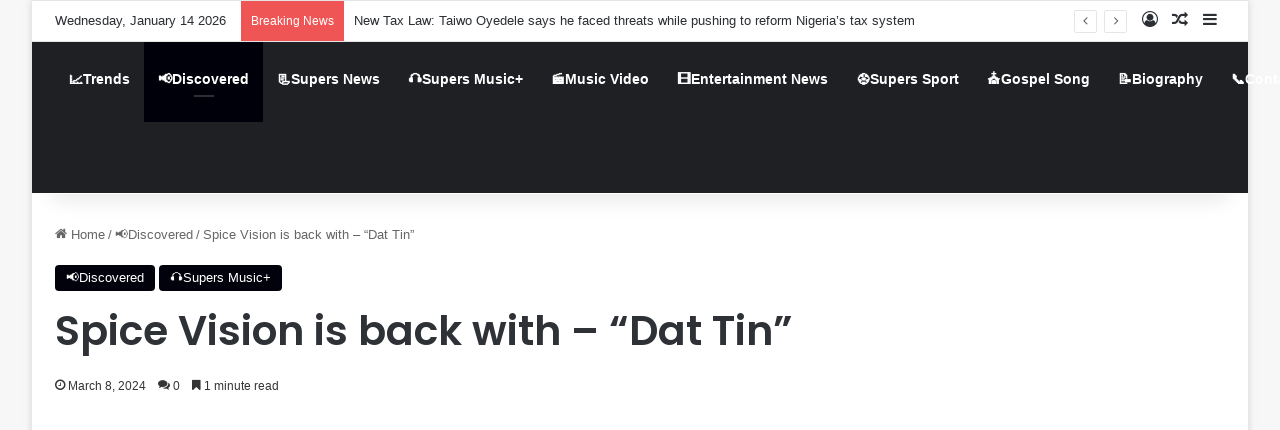

--- FILE ---
content_type: text/html; charset=UTF-8
request_url: https://supers.ng/spice-vision-is-back-with-dat-tin/
body_size: 26083
content:
<!DOCTYPE html>
<html lang="en-US" class="" data-skin="light" prefix="og: https://ogp.me/ns#">
<head>
	<meta charset="UTF-8" />
	<link rel="profile" href="https://gmpg.org/xfn/11" />
	
<!-- Search Engine Optimization by Rank Math - https://rankmath.com/ -->
<title>Spice Vision Is Back With – &quot;Dat Tin&quot; &mdash; Supers.ng | News N More</title>
<meta name="description" content="Multi-talented Afrobeat DiasporaBoss, Spice Vision finally Unleashed a New single as he keeps serving his fans with hit back to back now he’s back with new"/>
<meta name="robots" content="follow, index, max-snippet:-1, max-video-preview:-1, max-image-preview:large"/>
<link rel="canonical" href="https://supers.ng/spice-vision-is-back-with-dat-tin/" />
<meta property="og:locale" content="en_US" />
<meta property="og:type" content="article" />
<meta property="og:title" content="Spice Vision Is Back With – &quot;Dat Tin&quot; &mdash; Supers.ng | News N More" />
<meta property="og:description" content="Multi-talented Afrobeat DiasporaBoss, Spice Vision finally Unleashed a New single as he keeps serving his fans with hit back to back now he’s back with new" />
<meta property="og:url" content="https://supers.ng/spice-vision-is-back-with-dat-tin/" />
<meta property="og:site_name" content="Supers Nigeria" />
<meta property="article:tag" content="Spice Vision" />
<meta property="article:section" content="📢Discovered" />
<meta property="og:updated_time" content="2024-03-22T17:29:37+00:00" />
<meta property="og:image" content="https://supers.ng/wp-content/uploads/2024/03/IMG-20201016-WA0036.jpg" />
<meta property="og:image:secure_url" content="https://supers.ng/wp-content/uploads/2024/03/IMG-20201016-WA0036.jpg" />
<meta property="og:image:width" content="700" />
<meta property="og:image:height" content="700" />
<meta property="og:image:alt" content="Spice Vision" />
<meta property="og:image:type" content="image/jpeg" />
<meta property="article:published_time" content="2024-03-08T17:29:07+00:00" />
<meta property="article:modified_time" content="2024-03-22T17:29:37+00:00" />
<meta name="twitter:card" content="summary" />
<meta name="twitter:title" content="Spice Vision Is Back With – &quot;Dat Tin&quot; &mdash; Supers.ng | News N More" />
<meta name="twitter:description" content="Multi-talented Afrobeat DiasporaBoss, Spice Vision finally Unleashed a New single as he keeps serving his fans with hit back to back now he’s back with new" />
<meta name="twitter:image" content="https://supers.ng/wp-content/uploads/2024/03/IMG-20201016-WA0036.jpg" />
<meta name="twitter:label1" content="Written by" />
<meta name="twitter:data1" content="Supers_admin" />
<meta name="twitter:label2" content="Time to read" />
<meta name="twitter:data2" content="1 minute" />
<script type="application/ld+json" class="rank-math-schema">{"@context":"https://schema.org","@graph":[{"@type":["NewsMediaOrganization","Organization"],"@id":"https://supers.ng/#organization","name":"Supers Nigeria","url":"https://supers.ng","logo":{"@type":"ImageObject","@id":"https://supers.ng/#logo","url":"https://supers.ng/wp-content/uploads/2024/03/img_1699426514629-1.jpg","contentUrl":"https://supers.ng/wp-content/uploads/2024/03/img_1699426514629-1.jpg","caption":"Supers Nigeria","inLanguage":"en-US","width":"512","height":"512"}},{"@type":"WebSite","@id":"https://supers.ng/#website","url":"https://supers.ng","name":"Supers Nigeria","alternateName":"Supers Ng","publisher":{"@id":"https://supers.ng/#organization"},"inLanguage":"en-US"},{"@type":"ImageObject","@id":"https://supers.ng/wp-content/uploads/2024/03/IMG-20201016-WA0036.jpg","url":"https://supers.ng/wp-content/uploads/2024/03/IMG-20201016-WA0036.jpg","width":"700","height":"700","inLanguage":"en-US"},{"@type":"WebPage","@id":"https://supers.ng/spice-vision-is-back-with-dat-tin/#webpage","url":"https://supers.ng/spice-vision-is-back-with-dat-tin/","name":"Spice Vision Is Back With \u2013 &quot;Dat Tin&quot; &mdash; Supers.ng | News N More","datePublished":"2024-03-08T17:29:07+00:00","dateModified":"2024-03-22T17:29:37+00:00","isPartOf":{"@id":"https://supers.ng/#website"},"primaryImageOfPage":{"@id":"https://supers.ng/wp-content/uploads/2024/03/IMG-20201016-WA0036.jpg"},"inLanguage":"en-US"},{"@type":"Person","@id":"https://supers.ng/author/supers_admin/","name":"Supers_admin","url":"https://supers.ng/author/supers_admin/","image":{"@type":"ImageObject","@id":"https://secure.gravatar.com/avatar/eeed1689bfa187a8dded6ab5efda3ccbb4de268e55c4ab07838dcebce74c507a?s=96&amp;d=mm&amp;r=g","url":"https://secure.gravatar.com/avatar/eeed1689bfa187a8dded6ab5efda3ccbb4de268e55c4ab07838dcebce74c507a?s=96&amp;d=mm&amp;r=g","caption":"Supers_admin","inLanguage":"en-US"},"sameAs":["https://supers.ng"],"worksFor":{"@id":"https://supers.ng/#organization"}},{"@type":"BlogPosting","headline":"Spice Vision Is Back With \u2013 &quot;Dat Tin&quot; &mdash; Supers.ng | News N More","keywords":"Spice Vision","datePublished":"2024-03-08T17:29:07+00:00","dateModified":"2024-03-22T17:29:37+00:00","articleSection":"\ud83c\udfa7Supers Music+, \ud83d\udce2Discovered","author":{"@id":"https://supers.ng/author/supers_admin/","name":"Supers_admin"},"publisher":{"@id":"https://supers.ng/#organization"},"description":"Multi-talented Afrobeat DiasporaBoss,\u00a0Spice Vision\u00a0finally Unleashed a New single as he keeps serving his fans with hit back to back now he\u2019s back with new","name":"Spice Vision Is Back With \u2013 &quot;Dat Tin&quot; &mdash; Supers.ng | News N More","@id":"https://supers.ng/spice-vision-is-back-with-dat-tin/#richSnippet","isPartOf":{"@id":"https://supers.ng/spice-vision-is-back-with-dat-tin/#webpage"},"image":{"@id":"https://supers.ng/wp-content/uploads/2024/03/IMG-20201016-WA0036.jpg"},"inLanguage":"en-US","mainEntityOfPage":{"@id":"https://supers.ng/spice-vision-is-back-with-dat-tin/#webpage"}}]}</script>
<!-- /Rank Math WordPress SEO plugin -->

<link rel='dns-prefetch' href='//www.googletagmanager.com' />
<link rel='dns-prefetch' href='//pagead2.googlesyndication.com' />
<link rel="alternate" type="application/rss+xml" title="Supers.ng | News n More &raquo; Feed" href="https://supers.ng/feed/" />
<link rel="alternate" type="application/rss+xml" title="Supers.ng | News n More &raquo; Comments Feed" href="https://supers.ng/comments/feed/" />
		<script type="text/javascript">
			try {
				if( 'undefined' != typeof localStorage ){
					var tieSkin = localStorage.getItem('tie-skin');
				}

				
				var html = document.getElementsByTagName('html')[0].classList,
						htmlSkin = 'light';

				if( html.contains('dark-skin') ){
					htmlSkin = 'dark';
				}

				if( tieSkin != null && tieSkin != htmlSkin ){
					html.add('tie-skin-inverted');
					var tieSkinInverted = true;
				}

				if( tieSkin == 'dark' ){
					html.add('dark-skin');
				}
				else if( tieSkin == 'light' ){
					html.remove( 'dark-skin' );
				}
				
			} catch(e) { console.log( e ) }

		</script>
		<link rel="alternate" type="application/rss+xml" title="Supers.ng | News n More &raquo; Spice Vision is back with – &#8220;Dat Tin&#8221; Comments Feed" href="https://supers.ng/spice-vision-is-back-with-dat-tin/feed/" />

		<style type="text/css">
			:root{				
			--tie-preset-gradient-1: linear-gradient(135deg, rgba(6, 147, 227, 1) 0%, rgb(155, 81, 224) 100%);
			--tie-preset-gradient-2: linear-gradient(135deg, rgb(122, 220, 180) 0%, rgb(0, 208, 130) 100%);
			--tie-preset-gradient-3: linear-gradient(135deg, rgba(252, 185, 0, 1) 0%, rgba(255, 105, 0, 1) 100%);
			--tie-preset-gradient-4: linear-gradient(135deg, rgba(255, 105, 0, 1) 0%, rgb(207, 46, 46) 100%);
			--tie-preset-gradient-5: linear-gradient(135deg, rgb(238, 238, 238) 0%, rgb(169, 184, 195) 100%);
			--tie-preset-gradient-6: linear-gradient(135deg, rgb(74, 234, 220) 0%, rgb(151, 120, 209) 20%, rgb(207, 42, 186) 40%, rgb(238, 44, 130) 60%, rgb(251, 105, 98) 80%, rgb(254, 248, 76) 100%);
			--tie-preset-gradient-7: linear-gradient(135deg, rgb(255, 206, 236) 0%, rgb(152, 150, 240) 100%);
			--tie-preset-gradient-8: linear-gradient(135deg, rgb(254, 205, 165) 0%, rgb(254, 45, 45) 50%, rgb(107, 0, 62) 100%);
			--tie-preset-gradient-9: linear-gradient(135deg, rgb(255, 203, 112) 0%, rgb(199, 81, 192) 50%, rgb(65, 88, 208) 100%);
			--tie-preset-gradient-10: linear-gradient(135deg, rgb(255, 245, 203) 0%, rgb(182, 227, 212) 50%, rgb(51, 167, 181) 100%);
			--tie-preset-gradient-11: linear-gradient(135deg, rgb(202, 248, 128) 0%, rgb(113, 206, 126) 100%);
			--tie-preset-gradient-12: linear-gradient(135deg, rgb(2, 3, 129) 0%, rgb(40, 116, 252) 100%);
			--tie-preset-gradient-13: linear-gradient(135deg, #4D34FA, #ad34fa);
			--tie-preset-gradient-14: linear-gradient(135deg, #0057FF, #31B5FF);
			--tie-preset-gradient-15: linear-gradient(135deg, #FF007A, #FF81BD);
			--tie-preset-gradient-16: linear-gradient(135deg, #14111E, #4B4462);
			--tie-preset-gradient-17: linear-gradient(135deg, #F32758, #FFC581);

			
					--main-nav-background: #1f2024;
					--main-nav-secondry-background: rgba(0,0,0,0.2);
					--main-nav-primary-color: #0088ff;
					--main-nav-contrast-primary-color: #FFFFFF;
					--main-nav-text-color: #FFFFFF;
					--main-nav-secondry-text-color: rgba(225,255,255,0.5);
					--main-nav-main-border-color: rgba(255,255,255,0.07);
					--main-nav-secondry-border-color: rgba(255,255,255,0.04);
				--tie-buttons-radius: 100px;
			}
		</style>
	<link rel="alternate" title="oEmbed (JSON)" type="application/json+oembed" href="https://supers.ng/wp-json/oembed/1.0/embed?url=https%3A%2F%2Fsupers.ng%2Fspice-vision-is-back-with-dat-tin%2F" />
<link rel="alternate" title="oEmbed (XML)" type="text/xml+oembed" href="https://supers.ng/wp-json/oembed/1.0/embed?url=https%3A%2F%2Fsupers.ng%2Fspice-vision-is-back-with-dat-tin%2F&#038;format=xml" />
<meta name="viewport" content="width=device-width, initial-scale=1.0" /><style id='wp-img-auto-sizes-contain-inline-css' type='text/css'>
img:is([sizes=auto i],[sizes^="auto," i]){contain-intrinsic-size:3000px 1500px}
/*# sourceURL=wp-img-auto-sizes-contain-inline-css */
</style>
<style id='wp-emoji-styles-inline-css' type='text/css'>

	img.wp-smiley, img.emoji {
		display: inline !important;
		border: none !important;
		box-shadow: none !important;
		height: 1em !important;
		width: 1em !important;
		margin: 0 0.07em !important;
		vertical-align: -0.1em !important;
		background: none !important;
		padding: 0 !important;
	}
/*# sourceURL=wp-emoji-styles-inline-css */
</style>
<style id='wp-block-library-inline-css' type='text/css'>
:root{--wp-block-synced-color:#7a00df;--wp-block-synced-color--rgb:122,0,223;--wp-bound-block-color:var(--wp-block-synced-color);--wp-editor-canvas-background:#ddd;--wp-admin-theme-color:#007cba;--wp-admin-theme-color--rgb:0,124,186;--wp-admin-theme-color-darker-10:#006ba1;--wp-admin-theme-color-darker-10--rgb:0,107,160.5;--wp-admin-theme-color-darker-20:#005a87;--wp-admin-theme-color-darker-20--rgb:0,90,135;--wp-admin-border-width-focus:2px}@media (min-resolution:192dpi){:root{--wp-admin-border-width-focus:1.5px}}.wp-element-button{cursor:pointer}:root .has-very-light-gray-background-color{background-color:#eee}:root .has-very-dark-gray-background-color{background-color:#313131}:root .has-very-light-gray-color{color:#eee}:root .has-very-dark-gray-color{color:#313131}:root .has-vivid-green-cyan-to-vivid-cyan-blue-gradient-background{background:linear-gradient(135deg,#00d084,#0693e3)}:root .has-purple-crush-gradient-background{background:linear-gradient(135deg,#34e2e4,#4721fb 50%,#ab1dfe)}:root .has-hazy-dawn-gradient-background{background:linear-gradient(135deg,#faaca8,#dad0ec)}:root .has-subdued-olive-gradient-background{background:linear-gradient(135deg,#fafae1,#67a671)}:root .has-atomic-cream-gradient-background{background:linear-gradient(135deg,#fdd79a,#004a59)}:root .has-nightshade-gradient-background{background:linear-gradient(135deg,#330968,#31cdcf)}:root .has-midnight-gradient-background{background:linear-gradient(135deg,#020381,#2874fc)}:root{--wp--preset--font-size--normal:16px;--wp--preset--font-size--huge:42px}.has-regular-font-size{font-size:1em}.has-larger-font-size{font-size:2.625em}.has-normal-font-size{font-size:var(--wp--preset--font-size--normal)}.has-huge-font-size{font-size:var(--wp--preset--font-size--huge)}.has-text-align-center{text-align:center}.has-text-align-left{text-align:left}.has-text-align-right{text-align:right}.has-fit-text{white-space:nowrap!important}#end-resizable-editor-section{display:none}.aligncenter{clear:both}.items-justified-left{justify-content:flex-start}.items-justified-center{justify-content:center}.items-justified-right{justify-content:flex-end}.items-justified-space-between{justify-content:space-between}.screen-reader-text{border:0;clip-path:inset(50%);height:1px;margin:-1px;overflow:hidden;padding:0;position:absolute;width:1px;word-wrap:normal!important}.screen-reader-text:focus{background-color:#ddd;clip-path:none;color:#444;display:block;font-size:1em;height:auto;left:5px;line-height:normal;padding:15px 23px 14px;text-decoration:none;top:5px;width:auto;z-index:100000}html :where(.has-border-color){border-style:solid}html :where([style*=border-top-color]){border-top-style:solid}html :where([style*=border-right-color]){border-right-style:solid}html :where([style*=border-bottom-color]){border-bottom-style:solid}html :where([style*=border-left-color]){border-left-style:solid}html :where([style*=border-width]){border-style:solid}html :where([style*=border-top-width]){border-top-style:solid}html :where([style*=border-right-width]){border-right-style:solid}html :where([style*=border-bottom-width]){border-bottom-style:solid}html :where([style*=border-left-width]){border-left-style:solid}html :where(img[class*=wp-image-]){height:auto;max-width:100%}:where(figure){margin:0 0 1em}html :where(.is-position-sticky){--wp-admin--admin-bar--position-offset:var(--wp-admin--admin-bar--height,0px)}@media screen and (max-width:600px){html :where(.is-position-sticky){--wp-admin--admin-bar--position-offset:0px}}

/*# sourceURL=wp-block-library-inline-css */
</style><style id='global-styles-inline-css' type='text/css'>
:root{--wp--preset--aspect-ratio--square: 1;--wp--preset--aspect-ratio--4-3: 4/3;--wp--preset--aspect-ratio--3-4: 3/4;--wp--preset--aspect-ratio--3-2: 3/2;--wp--preset--aspect-ratio--2-3: 2/3;--wp--preset--aspect-ratio--16-9: 16/9;--wp--preset--aspect-ratio--9-16: 9/16;--wp--preset--color--black: #000000;--wp--preset--color--cyan-bluish-gray: #abb8c3;--wp--preset--color--white: #ffffff;--wp--preset--color--pale-pink: #f78da7;--wp--preset--color--vivid-red: #cf2e2e;--wp--preset--color--luminous-vivid-orange: #ff6900;--wp--preset--color--luminous-vivid-amber: #fcb900;--wp--preset--color--light-green-cyan: #7bdcb5;--wp--preset--color--vivid-green-cyan: #00d084;--wp--preset--color--pale-cyan-blue: #8ed1fc;--wp--preset--color--vivid-cyan-blue: #0693e3;--wp--preset--color--vivid-purple: #9b51e0;--wp--preset--gradient--vivid-cyan-blue-to-vivid-purple: linear-gradient(135deg,rgb(6,147,227) 0%,rgb(155,81,224) 100%);--wp--preset--gradient--light-green-cyan-to-vivid-green-cyan: linear-gradient(135deg,rgb(122,220,180) 0%,rgb(0,208,130) 100%);--wp--preset--gradient--luminous-vivid-amber-to-luminous-vivid-orange: linear-gradient(135deg,rgb(252,185,0) 0%,rgb(255,105,0) 100%);--wp--preset--gradient--luminous-vivid-orange-to-vivid-red: linear-gradient(135deg,rgb(255,105,0) 0%,rgb(207,46,46) 100%);--wp--preset--gradient--very-light-gray-to-cyan-bluish-gray: linear-gradient(135deg,rgb(238,238,238) 0%,rgb(169,184,195) 100%);--wp--preset--gradient--cool-to-warm-spectrum: linear-gradient(135deg,rgb(74,234,220) 0%,rgb(151,120,209) 20%,rgb(207,42,186) 40%,rgb(238,44,130) 60%,rgb(251,105,98) 80%,rgb(254,248,76) 100%);--wp--preset--gradient--blush-light-purple: linear-gradient(135deg,rgb(255,206,236) 0%,rgb(152,150,240) 100%);--wp--preset--gradient--blush-bordeaux: linear-gradient(135deg,rgb(254,205,165) 0%,rgb(254,45,45) 50%,rgb(107,0,62) 100%);--wp--preset--gradient--luminous-dusk: linear-gradient(135deg,rgb(255,203,112) 0%,rgb(199,81,192) 50%,rgb(65,88,208) 100%);--wp--preset--gradient--pale-ocean: linear-gradient(135deg,rgb(255,245,203) 0%,rgb(182,227,212) 50%,rgb(51,167,181) 100%);--wp--preset--gradient--electric-grass: linear-gradient(135deg,rgb(202,248,128) 0%,rgb(113,206,126) 100%);--wp--preset--gradient--midnight: linear-gradient(135deg,rgb(2,3,129) 0%,rgb(40,116,252) 100%);--wp--preset--font-size--small: 13px;--wp--preset--font-size--medium: 20px;--wp--preset--font-size--large: 36px;--wp--preset--font-size--x-large: 42px;--wp--preset--spacing--20: 0.44rem;--wp--preset--spacing--30: 0.67rem;--wp--preset--spacing--40: 1rem;--wp--preset--spacing--50: 1.5rem;--wp--preset--spacing--60: 2.25rem;--wp--preset--spacing--70: 3.38rem;--wp--preset--spacing--80: 5.06rem;--wp--preset--shadow--natural: 6px 6px 9px rgba(0, 0, 0, 0.2);--wp--preset--shadow--deep: 12px 12px 50px rgba(0, 0, 0, 0.4);--wp--preset--shadow--sharp: 6px 6px 0px rgba(0, 0, 0, 0.2);--wp--preset--shadow--outlined: 6px 6px 0px -3px rgb(255, 255, 255), 6px 6px rgb(0, 0, 0);--wp--preset--shadow--crisp: 6px 6px 0px rgb(0, 0, 0);}:where(.is-layout-flex){gap: 0.5em;}:where(.is-layout-grid){gap: 0.5em;}body .is-layout-flex{display: flex;}.is-layout-flex{flex-wrap: wrap;align-items: center;}.is-layout-flex > :is(*, div){margin: 0;}body .is-layout-grid{display: grid;}.is-layout-grid > :is(*, div){margin: 0;}:where(.wp-block-columns.is-layout-flex){gap: 2em;}:where(.wp-block-columns.is-layout-grid){gap: 2em;}:where(.wp-block-post-template.is-layout-flex){gap: 1.25em;}:where(.wp-block-post-template.is-layout-grid){gap: 1.25em;}.has-black-color{color: var(--wp--preset--color--black) !important;}.has-cyan-bluish-gray-color{color: var(--wp--preset--color--cyan-bluish-gray) !important;}.has-white-color{color: var(--wp--preset--color--white) !important;}.has-pale-pink-color{color: var(--wp--preset--color--pale-pink) !important;}.has-vivid-red-color{color: var(--wp--preset--color--vivid-red) !important;}.has-luminous-vivid-orange-color{color: var(--wp--preset--color--luminous-vivid-orange) !important;}.has-luminous-vivid-amber-color{color: var(--wp--preset--color--luminous-vivid-amber) !important;}.has-light-green-cyan-color{color: var(--wp--preset--color--light-green-cyan) !important;}.has-vivid-green-cyan-color{color: var(--wp--preset--color--vivid-green-cyan) !important;}.has-pale-cyan-blue-color{color: var(--wp--preset--color--pale-cyan-blue) !important;}.has-vivid-cyan-blue-color{color: var(--wp--preset--color--vivid-cyan-blue) !important;}.has-vivid-purple-color{color: var(--wp--preset--color--vivid-purple) !important;}.has-black-background-color{background-color: var(--wp--preset--color--black) !important;}.has-cyan-bluish-gray-background-color{background-color: var(--wp--preset--color--cyan-bluish-gray) !important;}.has-white-background-color{background-color: var(--wp--preset--color--white) !important;}.has-pale-pink-background-color{background-color: var(--wp--preset--color--pale-pink) !important;}.has-vivid-red-background-color{background-color: var(--wp--preset--color--vivid-red) !important;}.has-luminous-vivid-orange-background-color{background-color: var(--wp--preset--color--luminous-vivid-orange) !important;}.has-luminous-vivid-amber-background-color{background-color: var(--wp--preset--color--luminous-vivid-amber) !important;}.has-light-green-cyan-background-color{background-color: var(--wp--preset--color--light-green-cyan) !important;}.has-vivid-green-cyan-background-color{background-color: var(--wp--preset--color--vivid-green-cyan) !important;}.has-pale-cyan-blue-background-color{background-color: var(--wp--preset--color--pale-cyan-blue) !important;}.has-vivid-cyan-blue-background-color{background-color: var(--wp--preset--color--vivid-cyan-blue) !important;}.has-vivid-purple-background-color{background-color: var(--wp--preset--color--vivid-purple) !important;}.has-black-border-color{border-color: var(--wp--preset--color--black) !important;}.has-cyan-bluish-gray-border-color{border-color: var(--wp--preset--color--cyan-bluish-gray) !important;}.has-white-border-color{border-color: var(--wp--preset--color--white) !important;}.has-pale-pink-border-color{border-color: var(--wp--preset--color--pale-pink) !important;}.has-vivid-red-border-color{border-color: var(--wp--preset--color--vivid-red) !important;}.has-luminous-vivid-orange-border-color{border-color: var(--wp--preset--color--luminous-vivid-orange) !important;}.has-luminous-vivid-amber-border-color{border-color: var(--wp--preset--color--luminous-vivid-amber) !important;}.has-light-green-cyan-border-color{border-color: var(--wp--preset--color--light-green-cyan) !important;}.has-vivid-green-cyan-border-color{border-color: var(--wp--preset--color--vivid-green-cyan) !important;}.has-pale-cyan-blue-border-color{border-color: var(--wp--preset--color--pale-cyan-blue) !important;}.has-vivid-cyan-blue-border-color{border-color: var(--wp--preset--color--vivid-cyan-blue) !important;}.has-vivid-purple-border-color{border-color: var(--wp--preset--color--vivid-purple) !important;}.has-vivid-cyan-blue-to-vivid-purple-gradient-background{background: var(--wp--preset--gradient--vivid-cyan-blue-to-vivid-purple) !important;}.has-light-green-cyan-to-vivid-green-cyan-gradient-background{background: var(--wp--preset--gradient--light-green-cyan-to-vivid-green-cyan) !important;}.has-luminous-vivid-amber-to-luminous-vivid-orange-gradient-background{background: var(--wp--preset--gradient--luminous-vivid-amber-to-luminous-vivid-orange) !important;}.has-luminous-vivid-orange-to-vivid-red-gradient-background{background: var(--wp--preset--gradient--luminous-vivid-orange-to-vivid-red) !important;}.has-very-light-gray-to-cyan-bluish-gray-gradient-background{background: var(--wp--preset--gradient--very-light-gray-to-cyan-bluish-gray) !important;}.has-cool-to-warm-spectrum-gradient-background{background: var(--wp--preset--gradient--cool-to-warm-spectrum) !important;}.has-blush-light-purple-gradient-background{background: var(--wp--preset--gradient--blush-light-purple) !important;}.has-blush-bordeaux-gradient-background{background: var(--wp--preset--gradient--blush-bordeaux) !important;}.has-luminous-dusk-gradient-background{background: var(--wp--preset--gradient--luminous-dusk) !important;}.has-pale-ocean-gradient-background{background: var(--wp--preset--gradient--pale-ocean) !important;}.has-electric-grass-gradient-background{background: var(--wp--preset--gradient--electric-grass) !important;}.has-midnight-gradient-background{background: var(--wp--preset--gradient--midnight) !important;}.has-small-font-size{font-size: var(--wp--preset--font-size--small) !important;}.has-medium-font-size{font-size: var(--wp--preset--font-size--medium) !important;}.has-large-font-size{font-size: var(--wp--preset--font-size--large) !important;}.has-x-large-font-size{font-size: var(--wp--preset--font-size--x-large) !important;}
/*# sourceURL=global-styles-inline-css */
</style>

<style id='classic-theme-styles-inline-css' type='text/css'>
/*! This file is auto-generated */
.wp-block-button__link{color:#fff;background-color:#32373c;border-radius:9999px;box-shadow:none;text-decoration:none;padding:calc(.667em + 2px) calc(1.333em + 2px);font-size:1.125em}.wp-block-file__button{background:#32373c;color:#fff;text-decoration:none}
/*# sourceURL=/wp-includes/css/classic-themes.min.css */
</style>
<link rel='stylesheet' id='tie-css-base-css' href='https://supers.ng/wp-content/themes/jannah/assets/css/base.min.css?ver=7.0.6' type='text/css' media='all' />
<link rel='stylesheet' id='tie-css-styles-css' href='https://supers.ng/wp-content/themes/jannah/assets/css/style.min.css?ver=7.0.6' type='text/css' media='all' />
<link rel='stylesheet' id='tie-css-widgets-css' href='https://supers.ng/wp-content/themes/jannah/assets/css/widgets.min.css?ver=7.0.6' type='text/css' media='all' />
<link rel='stylesheet' id='tie-css-helpers-css' href='https://supers.ng/wp-content/themes/jannah/assets/css/helpers.min.css?ver=7.0.6' type='text/css' media='all' />
<link rel='stylesheet' id='tie-fontawesome5-css' href='https://supers.ng/wp-content/themes/jannah/assets/css/fontawesome.css?ver=7.0.6' type='text/css' media='all' />
<link rel='stylesheet' id='tie-css-ilightbox-css' href='https://supers.ng/wp-content/themes/jannah/assets/ilightbox/dark-skin/skin.css?ver=7.0.6' type='text/css' media='all' />
<link rel='stylesheet' id='tie-css-single-css' href='https://supers.ng/wp-content/themes/jannah/assets/css/single.min.css?ver=7.0.6' type='text/css' media='all' />
<link rel='stylesheet' id='tie-css-print-css' href='https://supers.ng/wp-content/themes/jannah/assets/css/print.css?ver=7.0.6' type='text/css' media='print' />
<style id='tie-css-print-inline-css' type='text/css'>
.wf-active .logo-text,.wf-active h1,.wf-active h2,.wf-active h3,.wf-active h4,.wf-active h5,.wf-active h6,.wf-active .the-subtitle{font-family: 'Poppins';}:root:root{--brand-color: #00000a;--dark-brand-color: #000000;--bright-color: #FFFFFF;--base-color: #2c2f34;}#reading-position-indicator{box-shadow: 0 0 10px rgba( 0,0,10,0.7);}:root:root{--brand-color: #00000a;--dark-brand-color: #000000;--bright-color: #FFFFFF;--base-color: #2c2f34;}#reading-position-indicator{box-shadow: 0 0 10px rgba( 0,0,10,0.7);}::-moz-selection{background-color: #f9a600;color: #FFFFFF;}::selection{background-color: #f9a600;color: #FFFFFF;}a,body .entry a,.dark-skin body .entry a,.comment-list .comment-content a{color: #00010a;}a:hover,body .entry a:hover,.dark-skin body .entry a:hover,.comment-list .comment-content a:hover{color: #0088ff;}#content a:hover{text-decoration: underline !important;}#the-post .entry-content a:not(.shortc-button){color: #0088ff !important;}#footer{background-color: #000000;}#footer .posts-list-counter .posts-list-items li.widget-post-list:before{border-color: #000000;}#footer .timeline-widget a .date:before{border-color: rgba(0,0,0,0.8);}#footer .footer-boxed-widget-area,#footer textarea,#footer input:not([type=submit]),#footer select,#footer code,#footer kbd,#footer pre,#footer samp,#footer .show-more-button,#footer .slider-links .tie-slider-nav span,#footer #wp-calendar,#footer #wp-calendar tbody td,#footer #wp-calendar thead th,#footer .widget.buddypress .item-options a{border-color: rgba(255,255,255,0.1);}#footer .social-statistics-widget .white-bg li.social-icons-item a,#footer .widget_tag_cloud .tagcloud a,#footer .latest-tweets-widget .slider-links .tie-slider-nav span,#footer .widget_layered_nav_filters a{border-color: rgba(255,255,255,0.1);}#footer .social-statistics-widget .white-bg li:before{background: rgba(255,255,255,0.1);}.site-footer #wp-calendar tbody td{background: rgba(255,255,255,0.02);}#footer .white-bg .social-icons-item a span.followers span,#footer .circle-three-cols .social-icons-item a .followers-num,#footer .circle-three-cols .social-icons-item a .followers-name{color: rgba(255,255,255,0.8);}#footer .timeline-widget ul:before,#footer .timeline-widget a:not(:hover) .date:before{background-color: #000000;}
/*# sourceURL=tie-css-print-inline-css */
</style>
<script type="text/javascript" src="https://supers.ng/wp-includes/js/jquery/jquery.min.js?ver=3.7.1" id="jquery-core-js"></script>
<script type="text/javascript" src="https://supers.ng/wp-includes/js/jquery/jquery-migrate.min.js?ver=3.4.1" id="jquery-migrate-js"></script>

<!-- Google tag (gtag.js) snippet added by Site Kit -->
<!-- Google Analytics snippet added by Site Kit -->
<script type="text/javascript" src="https://www.googletagmanager.com/gtag/js?id=G-PZ97H5FERK" id="google_gtagjs-js" async></script>
<script type="text/javascript" id="google_gtagjs-js-after">
/* <![CDATA[ */
window.dataLayer = window.dataLayer || [];function gtag(){dataLayer.push(arguments);}
gtag("set","linker",{"domains":["supers.ng"]});
gtag("js", new Date());
gtag("set", "developer_id.dZTNiMT", true);
gtag("config", "G-PZ97H5FERK");
//# sourceURL=google_gtagjs-js-after
/* ]]> */
</script>
<link rel="https://api.w.org/" href="https://supers.ng/wp-json/" /><link rel="alternate" title="JSON" type="application/json" href="https://supers.ng/wp-json/wp/v2/posts/326" /><link rel="EditURI" type="application/rsd+xml" title="RSD" href="https://supers.ng/xmlrpc.php?rsd" />
<meta name="generator" content="WordPress 6.9" />
<link rel='shortlink' href='https://supers.ng/?p=326' />
<meta name="generator" content="Site Kit by Google 1.168.0" /><meta http-equiv="X-UA-Compatible" content="IE=edge">

<!-- Google AdSense meta tags added by Site Kit -->
<meta name="google-adsense-platform-account" content="ca-host-pub-2644536267352236">
<meta name="google-adsense-platform-domain" content="sitekit.withgoogle.com">
<!-- End Google AdSense meta tags added by Site Kit -->

<!-- Google AdSense snippet added by Site Kit -->
<script type="text/javascript" async="async" src="https://pagead2.googlesyndication.com/pagead/js/adsbygoogle.js?client=ca-pub-7546102210221873&amp;host=ca-host-pub-2644536267352236" crossorigin="anonymous"></script>

<!-- End Google AdSense snippet added by Site Kit -->
<link rel="icon" href="https://supers.ng/wp-content/uploads/2024/03/cropped-img_1701199823235-32x32.jpg" sizes="32x32" />
<link rel="icon" href="https://supers.ng/wp-content/uploads/2024/03/cropped-img_1701199823235-192x192.jpg" sizes="192x192" />
<link rel="apple-touch-icon" href="https://supers.ng/wp-content/uploads/2024/03/cropped-img_1701199823235-180x180.jpg" />
<meta name="msapplication-TileImage" content="https://supers.ng/wp-content/uploads/2024/03/cropped-img_1701199823235-270x270.jpg" />
</head>

<body id="tie-body" class="wp-singular post-template-default single single-post postid-326 single-format-standard wp-custom-logo wp-theme-jannah boxed-layout wrapper-has-shadow block-head-4 block-head-6 magazine2 is-thumb-overlay-disabled is-desktop is-header-layout-1 sidebar-right has-sidebar post-layout-3 wide-title-narrow-media tie-auto-dropcap has-mobile-share post-has-toggle hide_breaking_news">



<div class="background-overlay">

	<div id="tie-container" class="site tie-container">

		
		<div id="tie-wrapper">

			
<header id="theme-header" class="theme-header header-layout-1 main-nav-dark main-nav-default-dark main-nav-above no-stream-item top-nav-active top-nav-light top-nav-default-light top-nav-above has-shadow has-normal-width-logo mobile-header-centered">
	
<nav id="top-nav"  class="has-date-breaking-components top-nav header-nav has-breaking-news" aria-label="Secondary Navigation">
	<div class="container">
		<div class="topbar-wrapper">

			
					<div class="topbar-today-date">
						Wednesday, January 14 2026					</div>
					
			<div class="tie-alignleft">
				
<div class="breaking controls-is-active">

	<span class="breaking-title">
		<span class="tie-icon-bolt breaking-icon" aria-hidden="true"></span>
		<span class="breaking-title-text">Breaking News</span>
	</span>

	<ul id="breaking-news-in-header" class="breaking-news" data-type="reveal" data-arrows="true">

		
							<li class="news-item">
								<a href="https://supers.ng/new-tax-law-taiwo-oyedele-says-he-faced-threats-while-pushing-to-reform-nigerias-tax-system/">New Tax Law: Taiwo Oyedele says he faced threats while pushing to reform Nigeria’s tax system</a>
							</li>

							
							<li class="news-item">
								<a href="https://supers.ng/jamb-begins-nationwide-sale-of-2026-utme-direct-entry-forms/">JAMB Begins Nationwide Sale of 2026 UTME, Direct Entry Forms</a>
							</li>

							
							<li class="news-item">
								<a href="https://supers.ng/manchester-united-name-michael-carrick-as-new-head-coach/">Manchester United Name Michael Carrick as New Head Coach</a>
							</li>

							
							<li class="news-item">
								<a href="https://supers.ng/xabi-alonso-reacts-for-the-first-time-after-real-madrid-dismissal/">Xabi Alonso reacts for the first time after Real Madrid dismissal</a>
							</li>

							
							<li class="news-item">
								<a href="https://supers.ng/afcon-2025-defeat-algeria-set-to-decide-head-coachs-future/">AFCON 2025 Defeat: Algeria Set to Decide Head Coach’s Future</a>
							</li>

							
							<li class="news-item">
								<a href="https://supers.ng/anthony-joshua-breaks-silence-on-tragic-accident/">Anthony Joshua breaks silence on tragic accident</a>
							</li>

							
							<li class="news-item">
								<a href="https://supers.ng/afrima-awards-2025-complete-list-of-all-winners/">AFRIMA Awards 2025: Complete List of All Winners</a>
							</li>

							
							<li class="news-item">
								<a href="https://supers.ng/she-will-learn-man-reveals-how-husband-reacted-after-wife-locked-him-out-overnight/">She Will Learn”: Man Reveals How Husband Reacted After Wife Locked Him Out Overnight</a>
							</li>

							
							<li class="news-item">
								<a href="https://supers.ng/phyna-opens-up-on-why-she-wont-advise-anyone-to-join-bbnaija/">Phyna Opens Up on Why She Won’t Advise Anyone to Join BBNaija</a>
							</li>

							
							<li class="news-item">
								<a href="https://supers.ng/pastor-chris-okafor-voluntarily-reports-himself-to-police/">Pastor Chris Okafor voluntarily reports himself to police</a>
							</li>

							
	</ul>
</div><!-- #breaking /-->
			</div><!-- .tie-alignleft /-->

			<div class="tie-alignright">
				<ul class="components">
	
		<li class=" popup-login-icon menu-item custom-menu-link">
			<a href="#" class="lgoin-btn tie-popup-trigger">
				<span class="tie-icon-author" aria-hidden="true"></span>
				<span class="screen-reader-text">Log In</span>			</a>
		</li>

				<li class="random-post-icon menu-item custom-menu-link">
		<a href="/spice-vision-is-back-with-dat-tin/?random-post=1" class="random-post" title="Random Article" rel="nofollow">
			<span class="tie-icon-random" aria-hidden="true"></span>
			<span class="screen-reader-text">Random Article</span>
		</a>
	</li>
		<li class="side-aside-nav-icon menu-item custom-menu-link">
		<a href="#">
			<span class="tie-icon-navicon" aria-hidden="true"></span>
			<span class="screen-reader-text">Sidebar</span>
		</a>
	</li>
	</ul><!-- Components -->			</div><!-- .tie-alignright /-->

		</div><!-- .topbar-wrapper /-->
	</div><!-- .container /-->
</nav><!-- #top-nav /-->

<div class="main-nav-wrapper">
	<nav id="main-nav" data-skin="search-in-main-nav" class="main-nav header-nav live-search-parent menu-style-default menu-style-solid-bg" style="line-height:76px" aria-label="Primary Navigation">
		<div class="container">

			<div class="main-menu-wrapper">

				<div id="mobile-header-components-area_1" class="mobile-header-components"><ul class="components"><li class="mobile-component_menu custom-menu-link"><a href="#" id="mobile-menu-icon" class=""><span class="tie-mobile-menu-icon nav-icon is-layout-2"></span><span class="screen-reader-text">Menu</span></a></li></ul></div>
						<div class="header-layout-1-logo" style="width:190px">
							
		<div id="logo" class="image-logo" >

			
			<a title="Supers.ng | News n More" href="https://supers.ng/">
				
				<picture id="tie-logo-default" class="tie-logo-default tie-logo-picture">
					<source class="tie-logo-source-default tie-logo-source" srcset="https://supers.ng/wp-content/uploads/2024/03/cropped-cropped-Picsart_23-08-09_23-59-42-201-2.png" media="(max-width:991px)">
					<source class="tie-logo-source-default tie-logo-source" srcset="https://supers.ng/wp-content/uploads/2024/03/cropped-cropped-Picsart_23-08-09_23-59-42-201-2.png">
					<img class="tie-logo-img-default tie-logo-img" src="https://supers.ng/wp-content/uploads/2024/03/cropped-cropped-Picsart_23-08-09_23-59-42-201-2.png" alt="Supers.ng | News n More" width="190" height="36" style="max-height:36px !important; width: auto;" />
				</picture>
			
					<picture id="tie-logo-inverted" class="tie-logo-inverted tie-logo-picture">
						
						<source class="tie-logo-source-inverted tie-logo-source" id="tie-logo-inverted-source" srcset="https://supers.ng/wp-content/uploads/2024/03/cropped-cropped-Picsart_23-08-09_23-59-42-201-2.png">
						<img class="tie-logo-img-inverted tie-logo-img" loading="lazy" id="tie-logo-inverted-img" src="https://supers.ng/wp-content/uploads/2024/03/cropped-cropped-Picsart_23-08-09_23-59-42-201-2.png" alt="Supers.ng | News n More" width="190" height="36" style="max-height:36px !important; width: auto;" />
					</picture>
							</a>

			
		</div><!-- #logo /-->

								</div>

						<div id="mobile-header-components-area_2" class="mobile-header-components"><ul class="components"><li class="mobile-component_search custom-menu-link">
				<a href="#" class="tie-search-trigger-mobile">
					<span class="tie-icon-search tie-search-icon" aria-hidden="true"></span>
					<span class="screen-reader-text">Search for</span>
				</a>
			</li> <li class="mobile-component_skin custom-menu-link">
				<a href="#" class="change-skin" title="Switch skin">
					<span class="tie-icon-moon change-skin-icon" aria-hidden="true"></span>
					<span class="screen-reader-text">Switch skin</span>
				</a>
			</li></ul></div>
				<div id="menu-components-wrap">

					
					<div class="main-menu main-menu-wrap">
						<div id="main-nav-menu" class="main-menu header-menu"><ul id="menu-menu" class="menu"><li id="menu-item-1512" class="menu-item menu-item-type-taxonomy menu-item-object-category menu-item-1512"><a href="https://supers.ng/trends/">📈Trends</a></li>
<li id="menu-item-1516" class="menu-item menu-item-type-taxonomy menu-item-object-category current-post-ancestor current-menu-parent current-post-parent menu-item-1516 tie-current-menu"><a href="https://supers.ng/discovered/">📢Discovered</a></li>
<li id="menu-item-1514" class="menu-item menu-item-type-taxonomy menu-item-object-category menu-item-1514"><a href="https://supers.ng/supers-news/">📃Supers News</a></li>
<li id="menu-item-1515" class="menu-item menu-item-type-taxonomy menu-item-object-category current-post-ancestor current-menu-parent current-post-parent menu-item-1515"><a href="https://supers.ng/supers-music/">🎧Supers Music+</a></li>
<li id="menu-item-1518" class="menu-item menu-item-type-taxonomy menu-item-object-category menu-item-1518"><a href="https://supers.ng/music-video/">🎬Music Video</a></li>
<li id="menu-item-1513" class="menu-item menu-item-type-taxonomy menu-item-object-category menu-item-1513"><a href="https://supers.ng/entertainment-news/">🎞️Entertainment News</a></li>
<li id="menu-item-1517" class="menu-item menu-item-type-taxonomy menu-item-object-category menu-item-1517"><a href="https://supers.ng/supers-sport/">⚽Supers Sport</a></li>
<li id="menu-item-1520" class="menu-item menu-item-type-taxonomy menu-item-object-category menu-item-1520"><a href="https://supers.ng/gospel-song/">⛪Gospel Song</a></li>
<li id="menu-item-1519" class="menu-item menu-item-type-taxonomy menu-item-object-category menu-item-1519"><a href="https://supers.ng/biography/">📝Biography</a></li>
<li id="menu-item-1510" class="menu-item menu-item-type-post_type menu-item-object-page menu-item-1510"><a href="https://supers.ng/contact-us/">📞Contact Us</a></li>
<li id="menu-item-1511" class="menu-item menu-item-type-post_type menu-item-object-page menu-item-1511"><a href="https://supers.ng/privacy/">🗣️Privacy</a></li>
<li id="menu-item-9090" class="menu-item menu-item-type-post_type menu-item-object-page menu-item-9090"><a href="https://supers.ng/terms-and-conditions/">Terms and Conditions</a></li>
</ul></div>					</div><!-- .main-menu /-->

					<ul class="components">  	<li class="random-post-icon menu-item custom-menu-link">
		<a href="/spice-vision-is-back-with-dat-tin/?random-post=1" class="random-post" title="Random Article" rel="nofollow">
			<span class="tie-icon-random" aria-hidden="true"></span>
			<span class="screen-reader-text">Random Article</span>
		</a>
	</li>
		<li class="skin-icon menu-item custom-menu-link">
		<a href="#" class="change-skin" title="Switch skin">
			<span class="tie-icon-moon change-skin-icon" aria-hidden="true"></span>
			<span class="screen-reader-text">Switch skin</span>
		</a>
	</li>
				<li class="search-bar menu-item custom-menu-link" aria-label="Search">
				<form method="get" id="search" action="https://supers.ng/">
					<input id="search-input" class="is-ajax-search"  inputmode="search" type="text" name="s" title="Search for" placeholder="Search for" />
					<button id="search-submit" type="submit">
						<span class="tie-icon-search tie-search-icon" aria-hidden="true"></span>
						<span class="screen-reader-text">Search for</span>
					</button>
				</form>
			</li>
			</ul><!-- Components -->
				</div><!-- #menu-components-wrap /-->
			</div><!-- .main-menu-wrapper /-->
		</div><!-- .container /-->

			</nav><!-- #main-nav /-->
</div><!-- .main-nav-wrapper /-->

</header>

		<script type="text/javascript">
			try{if("undefined"!=typeof localStorage){var header,mnIsDark=!1,tnIsDark=!1;(header=document.getElementById("theme-header"))&&((header=header.classList).contains("main-nav-default-dark")&&(mnIsDark=!0),header.contains("top-nav-default-dark")&&(tnIsDark=!0),"dark"==tieSkin?(header.add("main-nav-dark","top-nav-dark"),header.remove("main-nav-light","top-nav-light")):"light"==tieSkin&&(mnIsDark||(header.remove("main-nav-dark"),header.add("main-nav-light")),tnIsDark||(header.remove("top-nav-dark"),header.add("top-nav-light"))))}}catch(a){console.log(a)}
		</script>
		
			<div class="container fullwidth-entry-title-wrapper">
				<div class="container-wrapper fullwidth-entry-title">
<header class="entry-header-outer">

	<nav id="breadcrumb"><a href="https://supers.ng/"><span class="tie-icon-home" aria-hidden="true"></span> Home</a><em class="delimiter">/</em><a href="https://supers.ng/discovered/">📢Discovered</a><em class="delimiter">/</em><span class="current">Spice Vision is back with – &#8220;Dat Tin&#8221;</span></nav><script type="application/ld+json">{"@context":"http:\/\/schema.org","@type":"BreadcrumbList","@id":"#Breadcrumb","itemListElement":[{"@type":"ListItem","position":1,"item":{"name":"Home","@id":"https:\/\/supers.ng\/"}},{"@type":"ListItem","position":2,"item":{"name":"\ud83d\udce2Discovered","@id":"https:\/\/supers.ng\/discovered\/"}}]}</script>
	<div class="entry-header">

		<span class="post-cat-wrap"><a class="post-cat tie-cat-14" href="https://supers.ng/discovered/">📢Discovered</a><a class="post-cat tie-cat-4" href="https://supers.ng/supers-music/">🎧Supers Music+</a></span>
		<h1 class="post-title entry-title">
			Spice Vision is back with – &#8220;Dat Tin&#8221;		</h1>

		<div class="single-post-meta post-meta clearfix"><span class="date meta-item tie-icon">March 8, 2024</span><div class="tie-alignright"><span class="meta-comment tie-icon meta-item fa-before">0</span><span class="meta-reading-time meta-item"><span class="tie-icon-bookmark" aria-hidden="true"></span> 1 minute read</span> </div></div><!-- .post-meta -->	</div><!-- .entry-header /-->

	
	
</header><!-- .entry-header-outer /-->


				</div>
			</div>
		<div id="content" class="site-content container"><div id="main-content-row" class="tie-row main-content-row">

<div class="main-content tie-col-md-8 tie-col-xs-12" role="main">

	
	<article id="the-post" class="container-wrapper post-content tie-standard">

		<div  class="featured-area"><div class="featured-area-inner"><figure class="single-featured-image"><img width="470" height="470" src="https://supers.ng/wp-content/uploads/2024/03/IMG-20201016-WA0036.jpg" class="attachment-jannah-image-post size-jannah-image-post wp-post-image" alt="" data-main-img="1" decoding="async" fetchpriority="high" srcset="https://supers.ng/wp-content/uploads/2024/03/IMG-20201016-WA0036.jpg 700w, https://supers.ng/wp-content/uploads/2024/03/IMG-20201016-WA0036-300x300.jpg 300w, https://supers.ng/wp-content/uploads/2024/03/IMG-20201016-WA0036-150x150.jpg 150w, https://supers.ng/wp-content/uploads/2024/03/IMG-20201016-WA0036-420x420.jpg 420w, https://supers.ng/wp-content/uploads/2024/03/IMG-20201016-WA0036-600x600.jpg 600w, https://supers.ng/wp-content/uploads/2024/03/IMG-20201016-WA0036-696x696.jpg 696w" sizes="(max-width: 470px) 100vw, 470px" /></figure></div></div>

		<div id="share-buttons-top" class="share-buttons share-buttons-top">
			<div class="share-links  share-centered icons-only share-rounded">
				
				<a href="https://www.facebook.com/sharer.php?u=https://supers.ng/spice-vision-is-back-with-dat-tin/" rel="external noopener nofollow" title="Facebook" target="_blank" class="facebook-share-btn " data-raw="https://www.facebook.com/sharer.php?u={post_link}">
					<span class="share-btn-icon tie-icon-facebook"></span> <span class="screen-reader-text">Facebook</span>
				</a>
				<a href="https://twitter.com/intent/tweet?text=Spice%20Vision%20is%20back%20with%20%E2%80%93%20%E2%80%9CDat%20Tin%E2%80%9D&#038;url=https://supers.ng/spice-vision-is-back-with-dat-tin/" rel="external noopener nofollow" title="X" target="_blank" class="twitter-share-btn " data-raw="https://twitter.com/intent/tweet?text={post_title}&amp;url={post_link}">
					<span class="share-btn-icon tie-icon-twitter"></span> <span class="screen-reader-text">X</span>
				</a>
				<a href="https://www.linkedin.com/shareArticle?mini=true&#038;url=https://supers.ng/spice-vision-is-back-with-dat-tin/&#038;title=Spice%20Vision%20is%20back%20with%20%E2%80%93%20%E2%80%9CDat%20Tin%E2%80%9D" rel="external noopener nofollow" title="LinkedIn" target="_blank" class="linkedin-share-btn " data-raw="https://www.linkedin.com/shareArticle?mini=true&amp;url={post_full_link}&amp;title={post_title}">
					<span class="share-btn-icon tie-icon-linkedin"></span> <span class="screen-reader-text">LinkedIn</span>
				</a>
				<a href="https://api.whatsapp.com/send?text=Spice%20Vision%20is%20back%20with%20%E2%80%93%20%E2%80%9CDat%20Tin%E2%80%9D%20https://supers.ng/spice-vision-is-back-with-dat-tin/" rel="external noopener nofollow" title="WhatsApp" target="_blank" class="whatsapp-share-btn " data-raw="https://api.whatsapp.com/send?text={post_title}%20{post_link}">
					<span class="share-btn-icon tie-icon-whatsapp"></span> <span class="screen-reader-text">WhatsApp</span>
				</a>
				<a href="https://telegram.me/share/url?url=https://supers.ng/spice-vision-is-back-with-dat-tin/&text=Spice%20Vision%20is%20back%20with%20%E2%80%93%20%E2%80%9CDat%20Tin%E2%80%9D" rel="external noopener nofollow" title="Telegram" target="_blank" class="telegram-share-btn " data-raw="https://telegram.me/share/url?url={post_link}&text={post_title}">
					<span class="share-btn-icon tie-icon-paper-plane"></span> <span class="screen-reader-text">Telegram</span>
				</a>
				<a href="mailto:?subject=Spice%20Vision%20is%20back%20with%20%E2%80%93%20%E2%80%9CDat%20Tin%E2%80%9D&#038;body=https://supers.ng/spice-vision-is-back-with-dat-tin/" rel="external noopener nofollow" title="Share via Email" target="_blank" class="email-share-btn " data-raw="mailto:?subject={post_title}&amp;body={post_link}">
					<span class="share-btn-icon tie-icon-envelope"></span> <span class="screen-reader-text">Share via Email</span>
				</a>			</div><!-- .share-links /-->
		</div><!-- .share-buttons /-->

		
		<div class="entry-content entry clearfix">

			
			<p><strong><span class="dropcap dropcap2">M</span>ulti-talented Afrobeat DiasporaBoss, Spice Vision finally Unleashed a New single as he keeps serving his fans with hit back to back now he’s back with new banger titled “Dat Tin“.</strong></p>
<p>This time around with Love Song a song that will make you go deep in love. With your words, you express your feelings for someone. It’s wonderful to experience love, and it’s even more special when that love is shared with someone special.</p>				<div id="inline-related-post" class="mag-box mini-posts-box content-only">
					<div class="container-wrapper">

						<div class="widget-title the-global-title has-block-head-4">
							<div class="the-subtitle">Related Articles</div>
						</div>

						<div class="mag-box-container clearfix">
							<ul class="posts-items posts-list-container">
								
<li class="widget-single-post-item widget-post-list tie-standard">

			<div class="post-widget-thumbnail">

			
			<a aria-label="Poco Lee – Jokoriko ft. Qdot" href="https://supers.ng/poco-lee-jokoriko-ft-qdot/" class="post-thumb"><img width="150" height="150" src="https://supers.ng/wp-content/uploads/2024/04/Poco-Lee-Jokoriko-Ft-Qdot.webp" class="attachment-jannah-image-small size-jannah-image-small tie-small-image wp-post-image" alt="" srcset="https://supers.ng/wp-content/uploads/2024/04/Poco-Lee-Jokoriko-Ft-Qdot.webp 1080w, https://supers.ng/wp-content/uploads/2024/04/Poco-Lee-Jokoriko-Ft-Qdot-300x300.webp 300w, https://supers.ng/wp-content/uploads/2024/04/Poco-Lee-Jokoriko-Ft-Qdot-1024x1024.webp 1024w, https://supers.ng/wp-content/uploads/2024/04/Poco-Lee-Jokoriko-Ft-Qdot-150x150.webp 150w, https://supers.ng/wp-content/uploads/2024/04/Poco-Lee-Jokoriko-Ft-Qdot-768x768.webp 768w, https://supers.ng/wp-content/uploads/2024/04/Poco-Lee-Jokoriko-Ft-Qdot-420x420.webp 420w, https://supers.ng/wp-content/uploads/2024/04/Poco-Lee-Jokoriko-Ft-Qdot-840x840.webp 840w, https://supers.ng/wp-content/uploads/2024/04/Poco-Lee-Jokoriko-Ft-Qdot-600x600.webp 600w, https://supers.ng/wp-content/uploads/2024/04/Poco-Lee-Jokoriko-Ft-Qdot-696x696.webp 696w, https://supers.ng/wp-content/uploads/2024/04/Poco-Lee-Jokoriko-Ft-Qdot-1068x1068.webp 1068w" sizes="(max-width: 150px) 100vw, 150px" /></a>		</div><!-- post-alignleft /-->
	
	<div class="post-widget-body ">
		<a class="post-title the-subtitle" href="https://supers.ng/poco-lee-jokoriko-ft-qdot/">Poco Lee – Jokoriko ft. Qdot</a>

		<div class="post-meta">
			<span class="date meta-item tie-icon">April 4, 2024</span>		</div>
	</div>
</li>

<li class="widget-single-post-item widget-post-list tie-standard">

			<div class="post-widget-thumbnail">

			
			<a aria-label="Fast-Rising Gospel Singer BB-EJIKES Drops Uplifting song &#8220;You Are Yahweh&#8221;" href="https://supers.ng/fast-rising-gospel-singer-bb-ejikes-drops-uplifting-song-you-are-yahweh/" class="post-thumb"><img width="146" height="150" src="https://supers.ng/wp-content/uploads/2024/11/Screenshot_20241126-134047_Spotify.jpg" class="attachment-jannah-image-small size-jannah-image-small tie-small-image wp-post-image" alt="" srcset="https://supers.ng/wp-content/uploads/2024/11/Screenshot_20241126-134047_Spotify.jpg 840w, https://supers.ng/wp-content/uploads/2024/11/Screenshot_20241126-134047_Spotify-292x300.jpg 292w, https://supers.ng/wp-content/uploads/2024/11/Screenshot_20241126-134047_Spotify-768x789.jpg 768w, https://supers.ng/wp-content/uploads/2024/11/Screenshot_20241126-134047_Spotify-409x420.jpg 409w, https://supers.ng/wp-content/uploads/2024/11/Screenshot_20241126-134047_Spotify-818x840.jpg 818w, https://supers.ng/wp-content/uploads/2024/11/Screenshot_20241126-134047_Spotify-150x154.jpg 150w, https://supers.ng/wp-content/uploads/2024/11/Screenshot_20241126-134047_Spotify-300x308.jpg 300w, https://supers.ng/wp-content/uploads/2024/11/Screenshot_20241126-134047_Spotify-600x616.jpg 600w, https://supers.ng/wp-content/uploads/2024/11/Screenshot_20241126-134047_Spotify-696x715.jpg 696w, https://supers.ng/wp-content/uploads/2024/11/Screenshot_20241126-134047_Spotify-356x364.jpg 356w, https://supers.ng/wp-content/uploads/2024/11/Screenshot_20241126-134047_Spotify-712x728.jpg 712w" sizes="(max-width: 146px) 100vw, 146px" /></a>		</div><!-- post-alignleft /-->
	
	<div class="post-widget-body ">
		<a class="post-title the-subtitle" href="https://supers.ng/fast-rising-gospel-singer-bb-ejikes-drops-uplifting-song-you-are-yahweh/">Fast-Rising Gospel Singer BB-EJIKES Drops Uplifting song &#8220;You Are Yahweh&#8221;</a>

		<div class="post-meta">
			<span class="date meta-item tie-icon">November 26, 2024</span>		</div>
	</div>
</li>

<li class="widget-single-post-item widget-post-list tie-standard">

			<div class="post-widget-thumbnail">

			
			<a aria-label="Young Jonn Features Asake for &#8216;Che Che&#8217;" href="https://supers.ng/young-jonn-features-asake-for-che-che/" class="post-thumb"><img width="150" height="150" src="https://supers.ng/wp-content/uploads/2025/06/Young-Jonn-Che-Che-ft.-Asake.jpeg" class="attachment-jannah-image-small size-jannah-image-small tie-small-image wp-post-image" alt="" srcset="https://supers.ng/wp-content/uploads/2025/06/Young-Jonn-Che-Che-ft.-Asake.jpeg 400w, https://supers.ng/wp-content/uploads/2025/06/Young-Jonn-Che-Che-ft.-Asake-300x300.jpeg 300w, https://supers.ng/wp-content/uploads/2025/06/Young-Jonn-Che-Che-ft.-Asake-150x150.jpeg 150w" sizes="(max-width: 150px) 100vw, 150px" /></a>		</div><!-- post-alignleft /-->
	
	<div class="post-widget-body ">
		<a class="post-title the-subtitle" href="https://supers.ng/young-jonn-features-asake-for-che-che/">Young Jonn Features Asake for &#8216;Che Che&#8217;</a>

		<div class="post-meta">
			<span class="date meta-item tie-icon">June 26, 2025</span>		</div>
	</div>
</li>
							</ul>
						</div>
					</div>
				</div>
				
<p>Love is a powerful emotion that can bring immense joy and happiness into our lives, as well as provide comfort and support in times of need. Whether it’s the love between family members, friends, or romantic partners, it’s a connection that truly makes life worth living.</p>
<p>In today’s fast-paced world, it’s easy to get caught up in the hustle and bustle of daily life, but it’s important to take a moment to appreciate and cherish the love we have in our lives. Make time for the people who matter most to you, and express your gratitude and appreciation for their presence in your life. Love is a gift that should be celebrated and shared with others.</p>
<p>Remember, love is not just about the butterflies in your stomach or the excitement of a first kiss. It’s about the little things, like a warm hug when you’re feeling cold, or a thoughtful message that shows you care. Love is about listening to each other, supporting each other through life’s ups and downs, and cherishing every moment together.</p>
<p>So, whether you’re in love or have been in love, never underestimate the power of love to bring happiness and fulfilment into your life. Embrace the feelings you have for that special someone, and let your love shine brightly.</p>

			<div class="post-bottom-meta post-bottom-tags post-tags-modern"><div class="post-bottom-meta-title"><span class="tie-icon-tags" aria-hidden="true"></span> Tags</div><span class="tagcloud"><a href="https://supers.ng/tag/spice-vision/" rel="tag">Spice Vision</a></span></div>
		</div><!-- .entry-content /-->

				<div id="post-extra-info">
			<div class="theiaStickySidebar">
				<div class="single-post-meta post-meta clearfix"><span class="date meta-item tie-icon">March 8, 2024</span><div class="tie-alignright"><span class="meta-comment tie-icon meta-item fa-before">0</span><span class="meta-reading-time meta-item"><span class="tie-icon-bookmark" aria-hidden="true"></span> 1 minute read</span> </div></div><!-- .post-meta -->

		<div id="share-buttons-top" class="share-buttons share-buttons-top">
			<div class="share-links  share-centered icons-only share-rounded">
				
				<a href="https://www.facebook.com/sharer.php?u=https://supers.ng/spice-vision-is-back-with-dat-tin/" rel="external noopener nofollow" title="Facebook" target="_blank" class="facebook-share-btn " data-raw="https://www.facebook.com/sharer.php?u={post_link}">
					<span class="share-btn-icon tie-icon-facebook"></span> <span class="screen-reader-text">Facebook</span>
				</a>
				<a href="https://twitter.com/intent/tweet?text=Spice%20Vision%20is%20back%20with%20%E2%80%93%20%E2%80%9CDat%20Tin%E2%80%9D&#038;url=https://supers.ng/spice-vision-is-back-with-dat-tin/" rel="external noopener nofollow" title="X" target="_blank" class="twitter-share-btn " data-raw="https://twitter.com/intent/tweet?text={post_title}&amp;url={post_link}">
					<span class="share-btn-icon tie-icon-twitter"></span> <span class="screen-reader-text">X</span>
				</a>
				<a href="https://www.linkedin.com/shareArticle?mini=true&#038;url=https://supers.ng/spice-vision-is-back-with-dat-tin/&#038;title=Spice%20Vision%20is%20back%20with%20%E2%80%93%20%E2%80%9CDat%20Tin%E2%80%9D" rel="external noopener nofollow" title="LinkedIn" target="_blank" class="linkedin-share-btn " data-raw="https://www.linkedin.com/shareArticle?mini=true&amp;url={post_full_link}&amp;title={post_title}">
					<span class="share-btn-icon tie-icon-linkedin"></span> <span class="screen-reader-text">LinkedIn</span>
				</a>
				<a href="https://api.whatsapp.com/send?text=Spice%20Vision%20is%20back%20with%20%E2%80%93%20%E2%80%9CDat%20Tin%E2%80%9D%20https://supers.ng/spice-vision-is-back-with-dat-tin/" rel="external noopener nofollow" title="WhatsApp" target="_blank" class="whatsapp-share-btn " data-raw="https://api.whatsapp.com/send?text={post_title}%20{post_link}">
					<span class="share-btn-icon tie-icon-whatsapp"></span> <span class="screen-reader-text">WhatsApp</span>
				</a>
				<a href="https://telegram.me/share/url?url=https://supers.ng/spice-vision-is-back-with-dat-tin/&text=Spice%20Vision%20is%20back%20with%20%E2%80%93%20%E2%80%9CDat%20Tin%E2%80%9D" rel="external noopener nofollow" title="Telegram" target="_blank" class="telegram-share-btn " data-raw="https://telegram.me/share/url?url={post_link}&text={post_title}">
					<span class="share-btn-icon tie-icon-paper-plane"></span> <span class="screen-reader-text">Telegram</span>
				</a>
				<a href="mailto:?subject=Spice%20Vision%20is%20back%20with%20%E2%80%93%20%E2%80%9CDat%20Tin%E2%80%9D&#038;body=https://supers.ng/spice-vision-is-back-with-dat-tin/" rel="external noopener nofollow" title="Share via Email" target="_blank" class="email-share-btn " data-raw="mailto:?subject={post_title}&amp;body={post_link}">
					<span class="share-btn-icon tie-icon-envelope"></span> <span class="screen-reader-text">Share via Email</span>
				</a>			</div><!-- .share-links /-->
		</div><!-- .share-buttons /-->

					</div>
		</div>

		<div class="clearfix"></div>
		<script id="tie-schema-json" type="application/ld+json">{"@context":"http:\/\/schema.org","@type":"Article","dateCreated":"2024-03-08T17:29:07+00:00","datePublished":"2024-03-08T17:29:07+00:00","dateModified":"2024-03-22T17:29:37+00:00","headline":"Spice Vision is back with \u2013 &#8220;Dat Tin&#8221;","name":"Spice Vision is back with \u2013 &#8220;Dat Tin&#8221;","keywords":"Spice Vision","url":"https:\/\/supers.ng\/spice-vision-is-back-with-dat-tin\/","description":"Multi-talented Afrobeat DiasporaBoss,\u00a0Spice Vision\u00a0finally Unleashed a New single as he keeps serving his fans with hit back to back now he\u2019s back with new banger titled \u201cDat Tin\u201c. This time around wi","copyrightYear":"2024","articleSection":"\ud83d\udce2Discovered,\ud83c\udfa7Supers Music+","articleBody":"Multi-talented Afrobeat DiasporaBoss,\u00a0Spice Vision\u00a0finally Unleashed a New single as he keeps serving his fans with hit back to back now he\u2019s back with new banger titled \u201cDat Tin\u201c.\r\n\r\nThis time around with Love Song a song that will make you go deep in love. With your words, you express your feelings for someone. It\u2019s wonderful to experience love, and it\u2019s even more special when that love is shared with someone special.\r\n\r\nLove is a powerful emotion that can bring immense joy and happiness into our lives, as well as provide comfort and support in times of need. Whether it\u2019s the love between family members, friends, or romantic partners, it\u2019s a connection that truly makes life worth living.\r\n\r\nIn today\u2019s fast-paced world, it\u2019s easy to get caught up in the hustle and bustle of daily life, but it\u2019s important to take a moment to appreciate and cherish the love we have in our lives. Make time for the people who matter most to you, and express your gratitude and appreciation for their presence in your life. Love is a gift that should be celebrated and shared with others.\r\n\r\nRemember, love is not just about the butterflies in your stomach or the excitement of a first kiss. It\u2019s about the little things, like a warm hug when you\u2019re feeling cold, or a thoughtful message that shows you care. Love is about listening to each other, supporting each other through life\u2019s ups and downs, and cherishing every moment together.\r\n\r\nSo, whether you\u2019re in love or have been in love, never underestimate the power of love to bring happiness and fulfilment into your life. Embrace the feelings you have for that special someone, and let your love shine brightly.","publisher":{"@id":"#Publisher","@type":"Organization","name":"Supers.ng | News n More","logo":{"@type":"ImageObject","url":"https:\/\/supers.ng\/wp-content\/uploads\/2024\/03\/cropped-cropped-Picsart_23-08-09_23-59-42-201-2.png"}},"sourceOrganization":{"@id":"#Publisher"},"copyrightHolder":{"@id":"#Publisher"},"mainEntityOfPage":{"@type":"WebPage","@id":"https:\/\/supers.ng\/spice-vision-is-back-with-dat-tin\/","breadcrumb":{"@id":"#Breadcrumb"}},"author":{"@type":"Person","name":"Supers_admin","url":"https:\/\/supers.ng\/author\/supers_admin\/"},"image":{"@type":"ImageObject","url":"https:\/\/supers.ng\/wp-content\/uploads\/2024\/03\/IMG-20201016-WA0036.jpg","width":1200,"height":700}}</script>
		<div class="toggle-post-content clearfix">
			<a id="toggle-post-button" class="button" href="#">
				Show More <span class="tie-icon-angle-down"></span>
			</a>
		</div><!-- .toggle-post-content -->
		<script type="text/javascript">
			var $thisPost = document.getElementById('the-post');
			$thisPost = $thisPost.querySelector('.entry');

			var $thisButton = document.getElementById('toggle-post-button');
			$thisButton.addEventListener( 'click', function(e){
				$thisPost.classList.add('is-expanded');
				$thisButton.parentNode.removeChild($thisButton);
				e.preventDefault();
			});
		</script>
		

		<div id="share-buttons-bottom" class="share-buttons share-buttons-bottom">
			<div class="share-links  share-centered icons-only share-rounded">
				
				<a href="https://www.facebook.com/sharer.php?u=https://supers.ng/spice-vision-is-back-with-dat-tin/" rel="external noopener nofollow" title="Facebook" target="_blank" class="facebook-share-btn " data-raw="https://www.facebook.com/sharer.php?u={post_link}">
					<span class="share-btn-icon tie-icon-facebook"></span> <span class="screen-reader-text">Facebook</span>
				</a>
				<a href="https://twitter.com/intent/tweet?text=Spice%20Vision%20is%20back%20with%20%E2%80%93%20%E2%80%9CDat%20Tin%E2%80%9D&#038;url=https://supers.ng/spice-vision-is-back-with-dat-tin/" rel="external noopener nofollow" title="X" target="_blank" class="twitter-share-btn " data-raw="https://twitter.com/intent/tweet?text={post_title}&amp;url={post_link}">
					<span class="share-btn-icon tie-icon-twitter"></span> <span class="screen-reader-text">X</span>
				</a>
				<a href="https://www.linkedin.com/shareArticle?mini=true&#038;url=https://supers.ng/spice-vision-is-back-with-dat-tin/&#038;title=Spice%20Vision%20is%20back%20with%20%E2%80%93%20%E2%80%9CDat%20Tin%E2%80%9D" rel="external noopener nofollow" title="LinkedIn" target="_blank" class="linkedin-share-btn " data-raw="https://www.linkedin.com/shareArticle?mini=true&amp;url={post_full_link}&amp;title={post_title}">
					<span class="share-btn-icon tie-icon-linkedin"></span> <span class="screen-reader-text">LinkedIn</span>
				</a>
				<a href="https://api.whatsapp.com/send?text=Spice%20Vision%20is%20back%20with%20%E2%80%93%20%E2%80%9CDat%20Tin%E2%80%9D%20https://supers.ng/spice-vision-is-back-with-dat-tin/" rel="external noopener nofollow" title="WhatsApp" target="_blank" class="whatsapp-share-btn " data-raw="https://api.whatsapp.com/send?text={post_title}%20{post_link}">
					<span class="share-btn-icon tie-icon-whatsapp"></span> <span class="screen-reader-text">WhatsApp</span>
				</a>
				<a href="https://telegram.me/share/url?url=https://supers.ng/spice-vision-is-back-with-dat-tin/&text=Spice%20Vision%20is%20back%20with%20%E2%80%93%20%E2%80%9CDat%20Tin%E2%80%9D" rel="external noopener nofollow" title="Telegram" target="_blank" class="telegram-share-btn " data-raw="https://telegram.me/share/url?url={post_link}&text={post_title}">
					<span class="share-btn-icon tie-icon-paper-plane"></span> <span class="screen-reader-text">Telegram</span>
				</a>
				<a href="mailto:?subject=Spice%20Vision%20is%20back%20with%20%E2%80%93%20%E2%80%9CDat%20Tin%E2%80%9D&#038;body=https://supers.ng/spice-vision-is-back-with-dat-tin/" rel="external noopener nofollow" title="Share via Email" target="_blank" class="email-share-btn " data-raw="mailto:?subject={post_title}&amp;body={post_link}">
					<span class="share-btn-icon tie-icon-envelope"></span> <span class="screen-reader-text">Share via Email</span>
				</a>			</div><!-- .share-links /-->
		</div><!-- .share-buttons /-->

		
	</article><!-- #the-post /-->

	
	<div class="post-components">

		
	<div id="read-next-block" class="container-wrapper read-next-slider-50">
		<h2 class="read-next-block-title">Read Next</h2>
					<section id="tie-read-next" class="slider-area mag-box">

				
				<div class="slider-area-inner">

					<div id="tie-main-slider-50-read-next" class="tie-main-slider main-slider wide-slider-with-navfor-wrapper wide-slider-wrapper slider-vertical-navigation tie-slick-slider-wrapper" data-slider-id="50"  data-autoplay="true" data-speed="3000">

						
						<div class="main-slider-inner">

							
								<div class="container slider-main-container">
									<div class="tie-slick-slider">
										<ul class="tie-slider-nav"></ul>

										<div style="background-image: url(https://supers.ng/wp-content/uploads/2024/03/cropped-img_1701199823235.jpg)" class="slide slide-id-13148 tie-slide-1 tie-standard">
					<a href="https://supers.ng/official-opiano-unlocks-political-plans-set-to-contest-for-senate-president-of-nans-see-details/" class="all-over-thumb-link" aria-label="official opiano unlocks political plans set to contest for senate president of nans see details"></a>
					<div class="thumb-overlay"><div class="container"><span class="post-cat-wrap"><a class="post-cat tie-cat-14" href="https://supers.ng/discovered/">📢Discovered</a></span><div class="thumb-content"><div class="thumb-meta"><span class="date meta-item tie-icon">January 8, 2026</span></div>
				<h2 class="thumb-title"><a href="https://supers.ng/official-opiano-unlocks-political-plans-set-to-contest-for-senate-president-of-nans-see-details/">official opiano unlocks political plans set to contest for senate president of nans see details</a></h2>
			</div> <!-- .thumb-content /--></div><!-- .container -->
					</div><!-- .thumb-overlay /-->
				</div><!-- .slide || .grid-item /-->
			<div style="background-image: url(https://supers.ng/wp-content/uploads/2026/01/Screenshot_20260107-0302192.jpg)" class="slide slide-id-13105 tie-slide-2 tie-standard">
					<a href="https://supers.ng/from-vibes-to-bars-5-reasons-all-join-by-toomuchice-magnito-yungtune-hits-hard/" class="all-over-thumb-link" aria-label="From Vibes to Bars: 5 Reasons “All Join” by Toomuchice, Magnito &#038; Yungtune Hits Hard"></a>
					<div class="thumb-overlay"><div class="container"><span class="post-cat-wrap"><a class="post-cat tie-cat-14" href="https://supers.ng/discovered/">📢Discovered</a></span><div class="thumb-content"><div class="thumb-meta"><span class="date meta-item tie-icon">January 7, 2026</span></div>
				<h2 class="thumb-title"><a href="https://supers.ng/from-vibes-to-bars-5-reasons-all-join-by-toomuchice-magnito-yungtune-hits-hard/">From Vibes to Bars: 5 Reasons “All Join” by Toomuchice, Magnito &#038; Yungtune Hits Hard</a></h2>
			</div> <!-- .thumb-content /--></div><!-- .container -->
					</div><!-- .thumb-overlay /-->
				</div><!-- .slide || .grid-item /-->
			<div style="background-image: url(https://supers.ng/wp-content/uploads/2026/01/The-20-best-Afrobeats-songs-of-2025_copy_633x356.jpg)" class="slide slide-id-13060 tie-slide-3 tie-standard">
					<a href="https://supers.ng/top-20-afrobeats-songs-that-defined-2025/" class="all-over-thumb-link" aria-label="Top 20 Afrobeats Songs That Defined 2025"></a>
					<div class="thumb-overlay"><div class="container"><span class="post-cat-wrap"><a class="post-cat tie-cat-4" href="https://supers.ng/supers-music/">🎧Supers Music+</a></span><div class="thumb-content"><div class="thumb-meta"><span class="date meta-item tie-icon">January 1, 2026</span></div>
				<h2 class="thumb-title"><a href="https://supers.ng/top-20-afrobeats-songs-that-defined-2025/">Top 20 Afrobeats Songs That Defined 2025</a></h2>
			</div> <!-- .thumb-content /--></div><!-- .container -->
					</div><!-- .thumb-overlay /-->
				</div><!-- .slide || .grid-item /-->
			<div style="background-image: url(https://supers.ng/wp-content/uploads/2025/12/The-20-best-Afrobeats-albums-of-2025_copy_633x356.jpg)" class="slide slide-id-13015 tie-slide-4 tie-standard">
					<a href="https://supers.ng/the-definitive-list-20-albums-that-defined-2025/" class="all-over-thumb-link" aria-label="The Definitive List: 20 Albums That Defined 2025"></a>
					<div class="thumb-overlay"><div class="container"><span class="post-cat-wrap"><a class="post-cat tie-cat-4" href="https://supers.ng/supers-music/">🎧Supers Music+</a></span><div class="thumb-content"><div class="thumb-meta"><span class="date meta-item tie-icon">December 28, 2025</span></div>
				<h2 class="thumb-title"><a href="https://supers.ng/the-definitive-list-20-albums-that-defined-2025/">The Definitive List: 20 Albums That Defined 2025</a></h2>
			</div> <!-- .thumb-content /--></div><!-- .container -->
					</div><!-- .thumb-overlay /-->
				</div><!-- .slide || .grid-item /-->
			<div style="background-image: url(https://supers.ng/wp-content/uploads/2025/12/Dee-Wayne-Regrets-artwork.jpeg)" class="slide slide-id-13010 tie-slide-5 tie-standard">
					<a href="https://supers.ng/dee-wayne-drops-regrets-featuring-corizo/" class="all-over-thumb-link" aria-label="Dee Wayne drops Regrets Featuring Corizo"></a>
					<div class="thumb-overlay"><div class="container"><span class="post-cat-wrap"><a class="post-cat tie-cat-4" href="https://supers.ng/supers-music/">🎧Supers Music+</a></span><div class="thumb-content"><div class="thumb-meta"><span class="date meta-item tie-icon">December 28, 2025</span></div>
				<h2 class="thumb-title"><a href="https://supers.ng/dee-wayne-drops-regrets-featuring-corizo/">Dee Wayne drops Regrets Featuring Corizo</a></h2>
			</div> <!-- .thumb-content /--></div><!-- .container -->
					</div><!-- .thumb-overlay /-->
				</div><!-- .slide || .grid-item /-->
			
									</div><!-- .tie-slick-slider /-->
								</div><!-- .slider-main-container /-->

							
						</div><!-- .main-slider-inner  /-->
					</div><!-- .main-slider /-->

											<div class="wide-slider-nav-wrapper vertical-slider-nav ">
							<ul class="tie-slider-nav"></ul>

							<div class="container">
								<div class="tie-row">
									<div class="tie-col-md-12">
										<div class="tie-slick-slider">

											
													<div class="slide tie-slide-6">
														<div class="slide-overlay">

															<div class="thumb-meta"><span class="date meta-item tie-icon">January 8, 2026</span></div>
															<h3 class="thumb-title">official opiano unlocks political plans set to contest for senate president of nans see details</h3>

														</div>
													</div><!-- slide /-->

													
													<div class="slide tie-slide-1">
														<div class="slide-overlay">

															<div class="thumb-meta"><span class="date meta-item tie-icon">January 7, 2026</span></div>
															<h3 class="thumb-title">From Vibes to Bars: 5 Reasons “All Join” by Toomuchice, Magnito &#038; Yungtune Hits Hard</h3>

														</div>
													</div><!-- slide /-->

													
													<div class="slide tie-slide-2">
														<div class="slide-overlay">

															<div class="thumb-meta"><span class="date meta-item tie-icon">January 1, 2026</span></div>
															<h3 class="thumb-title">Top 20 Afrobeats Songs That Defined 2025</h3>

														</div>
													</div><!-- slide /-->

													
													<div class="slide tie-slide-3">
														<div class="slide-overlay">

															<div class="thumb-meta"><span class="date meta-item tie-icon">December 28, 2025</span></div>
															<h3 class="thumb-title">The Definitive List: 20 Albums That Defined 2025</h3>

														</div>
													</div><!-- slide /-->

													
													<div class="slide tie-slide-4">
														<div class="slide-overlay">

															<div class="thumb-meta"><span class="date meta-item tie-icon">December 28, 2025</span></div>
															<h3 class="thumb-title">Dee Wayne drops Regrets Featuring Corizo</h3>

														</div>
													</div><!-- slide /-->

													
										</div><!-- .wide_slider_nav /-->
									</div><!-- .tie-col /-->
								</div><!-- .tie-row /-->
							</div><!-- .container /-->
						</div><!-- #wide-slider-nav-wrapper /-->
						</div><!-- .slider-area-inner -->		</section><!-- .slider-area -->

				</div><!-- #read-next-block -->

	
	

				<div id="related-posts" class="container-wrapper">

					<div class="mag-box-title the-global-title">
						<h3>Related Articles</h3>
					</div>

					<div class="related-posts-list">

					
							<div class="related-item tie-standard">

								
			<a aria-label="Teez Yung Finally Unveils Anticipated Single “Age”" href="https://supers.ng/teez-yung-finally-unveils-anticipated-single-age/" class="post-thumb"><img width="390" height="220" src="https://supers.ng/wp-content/uploads/2025/12/ab67616d0000b2739fd620126d6d1e9ef2c0b86c-390x220.jpeg" class="attachment-jannah-image-large size-jannah-image-large wp-post-image" alt="" decoding="async" /></a>
								<h3 class="post-title"><a href="https://supers.ng/teez-yung-finally-unveils-anticipated-single-age/">Teez Yung Finally Unveils Anticipated Single “Age”</a></h3>

								<div class="post-meta clearfix"><span class="date meta-item tie-icon">December 20, 2025</span></div><!-- .post-meta -->							</div><!-- .related-item /-->

						
							<div class="related-item tie-standard">

								
			<a aria-label="Kcee is back with – &#8220;Eburuje&#8221;" href="https://supers.ng/kcee-is-back-with-eburuje/" class="post-thumb"><img width="220" height="220" src="https://supers.ng/wp-content/uploads/2025/08/Kcee-–-Eburuje.webp" class="attachment-jannah-image-large size-jannah-image-large wp-post-image" alt="" decoding="async" srcset="https://supers.ng/wp-content/uploads/2025/08/Kcee-–-Eburuje.webp 399w, https://supers.ng/wp-content/uploads/2025/08/Kcee-–-Eburuje-300x300.webp 300w, https://supers.ng/wp-content/uploads/2025/08/Kcee-–-Eburuje-150x150.webp 150w" sizes="(max-width: 220px) 100vw, 220px" /></a>
								<h3 class="post-title"><a href="https://supers.ng/kcee-is-back-with-eburuje/">Kcee is back with – &#8220;Eburuje&#8221;</a></h3>

								<div class="post-meta clearfix"><span class="date meta-item tie-icon">August 23, 2025</span></div><!-- .post-meta -->							</div><!-- .related-item /-->

						
							<div class="related-item tie-standard">

								
			<a aria-label="Naira Marley unveils – &#8220;Modafoka&#8221;" href="https://supers.ng/naira-marley-unveils-modafoka/" class="post-thumb"><img width="221" height="220" src="https://supers.ng/wp-content/uploads/2025/05/Naira-Marley-–-Modafoka.webp" class="attachment-jannah-image-large size-jannah-image-large wp-post-image" alt="" decoding="async" loading="lazy" srcset="https://supers.ng/wp-content/uploads/2025/05/Naira-Marley-–-Modafoka.webp 400w, https://supers.ng/wp-content/uploads/2025/05/Naira-Marley-–-Modafoka-300x299.webp 300w, https://supers.ng/wp-content/uploads/2025/05/Naira-Marley-–-Modafoka-150x150.webp 150w" sizes="auto, (max-width: 221px) 100vw, 221px" /></a>
								<h3 class="post-title"><a href="https://supers.ng/naira-marley-unveils-modafoka/">Naira Marley unveils – &#8220;Modafoka&#8221;</a></h3>

								<div class="post-meta clearfix"><span class="date meta-item tie-icon">May 24, 2025</span></div><!-- .post-meta -->							</div><!-- .related-item /-->

						
							<div class="related-item tie-standard">

								
			<a aria-label="Larry Gaaga Ft. Flavour, Theresa Onuorah &#038; Phyno – &#8216;Obodo&#8217;" href="https://supers.ng/larry-gaaga-ft-flavour-theresa-onuorah-phyno-obodo/" class="post-thumb"><img width="220" height="220" src="https://supers.ng/wp-content/uploads/2024/11/Larry-Gaaga-Ft.-Flavour-Theresa-Onuorah-Phyno-Obodo.jpeg" class="attachment-jannah-image-large size-jannah-image-large wp-post-image" alt="" decoding="async" loading="lazy" srcset="https://supers.ng/wp-content/uploads/2024/11/Larry-Gaaga-Ft.-Flavour-Theresa-Onuorah-Phyno-Obodo.jpeg 700w, https://supers.ng/wp-content/uploads/2024/11/Larry-Gaaga-Ft.-Flavour-Theresa-Onuorah-Phyno-Obodo-300x300.jpeg 300w, https://supers.ng/wp-content/uploads/2024/11/Larry-Gaaga-Ft.-Flavour-Theresa-Onuorah-Phyno-Obodo-150x150.jpeg 150w, https://supers.ng/wp-content/uploads/2024/11/Larry-Gaaga-Ft.-Flavour-Theresa-Onuorah-Phyno-Obodo-420x420.jpeg 420w, https://supers.ng/wp-content/uploads/2024/11/Larry-Gaaga-Ft.-Flavour-Theresa-Onuorah-Phyno-Obodo-600x600.jpeg 600w, https://supers.ng/wp-content/uploads/2024/11/Larry-Gaaga-Ft.-Flavour-Theresa-Onuorah-Phyno-Obodo-696x696.jpeg 696w" sizes="auto, (max-width: 220px) 100vw, 220px" /></a>
								<h3 class="post-title"><a href="https://supers.ng/larry-gaaga-ft-flavour-theresa-onuorah-phyno-obodo/">Larry Gaaga Ft. Flavour, Theresa Onuorah &#038; Phyno – &#8216;Obodo&#8217;</a></h3>

								<div class="post-meta clearfix"><span class="date meta-item tie-icon">November 3, 2024</span></div><!-- .post-meta -->							</div><!-- .related-item /-->

						
							<div class="related-item tie-standard">

								
			<a aria-label="Tiwa Savage unveils  &#8220;This One Is Personal&#8221; Album" href="https://supers.ng/tiwa-savage-unveils-this-one-is-personal-album/" class="post-thumb"><img width="201" height="220" src="https://supers.ng/wp-content/uploads/2025/08/Tiwa-Savage-–-This-One-Is-Personal-EP-1.webp" class="attachment-jannah-image-large size-jannah-image-large wp-post-image" alt="" decoding="async" loading="lazy" srcset="https://supers.ng/wp-content/uploads/2025/08/Tiwa-Savage-–-This-One-Is-Personal-EP-1.webp 320w, https://supers.ng/wp-content/uploads/2025/08/Tiwa-Savage-–-This-One-Is-Personal-EP-1-274x300.webp 274w, https://supers.ng/wp-content/uploads/2025/08/Tiwa-Savage-–-This-One-Is-Personal-EP-1-150x164.webp 150w, https://supers.ng/wp-content/uploads/2025/08/Tiwa-Savage-–-This-One-Is-Personal-EP-1-300x328.webp 300w" sizes="auto, (max-width: 201px) 100vw, 201px" /></a>
								<h3 class="post-title"><a href="https://supers.ng/tiwa-savage-unveils-this-one-is-personal-album/">Tiwa Savage unveils  &#8220;This One Is Personal&#8221; Album</a></h3>

								<div class="post-meta clearfix"><span class="date meta-item tie-icon">August 29, 2025</span></div><!-- .post-meta -->							</div><!-- .related-item /-->

						
							<div class="related-item tie-standard">

								
			<a aria-label="Simi recruits Kizz Daniel for &#8220;Day By Day&#8221;" href="https://supers.ng/simi-recruits-kizz-daniel-for-day-by-day/" class="post-thumb"><img width="220" height="220" src="https://supers.ng/wp-content/uploads/2025/06/Simi-Day-By-Day-ft.-Kizz-Daniel.jpeg" class="attachment-jannah-image-large size-jannah-image-large wp-post-image" alt="" decoding="async" loading="lazy" srcset="https://supers.ng/wp-content/uploads/2025/06/Simi-Day-By-Day-ft.-Kizz-Daniel.jpeg 400w, https://supers.ng/wp-content/uploads/2025/06/Simi-Day-By-Day-ft.-Kizz-Daniel-300x300.jpeg 300w, https://supers.ng/wp-content/uploads/2025/06/Simi-Day-By-Day-ft.-Kizz-Daniel-150x150.jpeg 150w" sizes="auto, (max-width: 220px) 100vw, 220px" /></a>
								<h3 class="post-title"><a href="https://supers.ng/simi-recruits-kizz-daniel-for-day-by-day/">Simi recruits Kizz Daniel for &#8220;Day By Day&#8221;</a></h3>

								<div class="post-meta clearfix"><span class="date meta-item tie-icon">June 26, 2025</span></div><!-- .post-meta -->							</div><!-- .related-item /-->

						
					</div><!-- .related-posts-list /-->
				</div><!-- #related-posts /-->

				<div id="comments" class="comments-area">

		

		<div id="add-comment-block" class="container-wrapper">	<div id="respond" class="comment-respond">
		<h3 id="reply-title" class="comment-reply-title the-global-title has-block-head-4">Leave a Reply <small><a rel="nofollow" id="cancel-comment-reply-link" href="/spice-vision-is-back-with-dat-tin/#respond" style="display:none;">Cancel reply</a></small></h3><form action="https://supers.ng/wp-comments-post.php" method="post" id="commentform" class="comment-form"><p class="comment-notes"><span id="email-notes">Your email address will not be published.</span> <span class="required-field-message">Required fields are marked <span class="required">*</span></span></p><p class="comment-form-comment"><label for="comment">Comment <span class="required">*</span></label> <textarea id="comment" name="comment" cols="45" rows="8" maxlength="65525" required></textarea></p><p class="comment-form-author"><label for="author">Name <span class="required">*</span></label> <input id="author" name="author" type="text" value="" size="30" maxlength="245" autocomplete="name" required /></p>
<p class="comment-form-email"><label for="email">Email <span class="required">*</span></label> <input id="email" name="email" type="email" value="" size="30" maxlength="100" aria-describedby="email-notes" autocomplete="email" required /></p>
<p class="comment-form-url"><label for="url">Website</label> <input id="url" name="url" type="url" value="" size="30" maxlength="200" autocomplete="url" /></p>
<p class="comment-form-cookies-consent"><input id="wp-comment-cookies-consent" name="wp-comment-cookies-consent" type="checkbox" value="yes" /> <label for="wp-comment-cookies-consent">Save my name, email, and website in this browser for the next time I comment.</label></p>
<p class="form-submit"><input name="submit" type="submit" id="submit" class="submit" value="Post Comment" /> <input type='hidden' name='comment_post_ID' value='326' id='comment_post_ID' />
<input type='hidden' name='comment_parent' id='comment_parent' value='0' />
</p></form>	</div><!-- #respond -->
	</div><!-- #add-comment-block /-->
	</div><!-- .comments-area -->


	</div><!-- .post-components /-->

	
</div><!-- .main-content -->


	<div id="check-also-box" class="container-wrapper check-also-right">

		<div class="widget-title the-global-title has-block-head-4">
			<div class="the-subtitle">Check Also</div>

			<a href="#" id="check-also-close" class="remove">
				<span class="screen-reader-text">Close</span>
			</a>
		</div>

		<div class="widget">
			<ul class="posts-list-items">

			
<li class="widget-single-post-item widget-post-list tie-standard">

			<div class="post-widget-thumbnail">

			
			<a aria-label="Timaya is back with – &#8220;Free&#8221;" href="https://supers.ng/timaya-is-back-with-free/" class="post-thumb"><img width="150" height="150" src="https://supers.ng/wp-content/uploads/2024/08/Timaya-Gladiator-Album-1024x1024-1.webp" class="attachment-jannah-image-small size-jannah-image-small tie-small-image wp-post-image" alt="" decoding="async" loading="lazy" srcset="https://supers.ng/wp-content/uploads/2024/08/Timaya-Gladiator-Album-1024x1024-1.webp 1024w, https://supers.ng/wp-content/uploads/2024/08/Timaya-Gladiator-Album-1024x1024-1-300x300.webp 300w, https://supers.ng/wp-content/uploads/2024/08/Timaya-Gladiator-Album-1024x1024-1-150x150.webp 150w, https://supers.ng/wp-content/uploads/2024/08/Timaya-Gladiator-Album-1024x1024-1-768x768.webp 768w, https://supers.ng/wp-content/uploads/2024/08/Timaya-Gladiator-Album-1024x1024-1-420x420.webp 420w, https://supers.ng/wp-content/uploads/2024/08/Timaya-Gladiator-Album-1024x1024-1-840x840.webp 840w, https://supers.ng/wp-content/uploads/2024/08/Timaya-Gladiator-Album-1024x1024-1-600x600.webp 600w, https://supers.ng/wp-content/uploads/2024/08/Timaya-Gladiator-Album-1024x1024-1-696x696.webp 696w" sizes="auto, (max-width: 150px) 100vw, 150px" /></a>		</div><!-- post-alignleft /-->
	
	<div class="post-widget-body ">
		<a class="post-title the-subtitle" href="https://supers.ng/timaya-is-back-with-free/">Timaya is back with – &#8220;Free&#8221;</a>

		<div class="post-meta">
			<span class="date meta-item tie-icon">August 16, 2024</span>		</div>
	</div>
</li>

<li class="widget-single-post-item widget-post-list tie-standard">

			<div class="post-widget-thumbnail">

			
			<a aria-label="Tekno releases – &#8220;No Forget&#8221;" href="https://supers.ng/tekno-releases-no-forget/" class="post-thumb"><img width="150" height="150" src="https://supers.ng/wp-content/uploads/2024/07/img_1722035097223.jpeg" class="attachment-jannah-image-small size-jannah-image-small tie-small-image wp-post-image" alt="" decoding="async" loading="lazy" srcset="https://supers.ng/wp-content/uploads/2024/07/img_1722035097223.jpeg 427w, https://supers.ng/wp-content/uploads/2024/07/img_1722035097223-300x300.jpeg 300w, https://supers.ng/wp-content/uploads/2024/07/img_1722035097223-150x150.jpeg 150w, https://supers.ng/wp-content/uploads/2024/07/img_1722035097223-420x420.jpeg 420w" sizes="auto, (max-width: 150px) 100vw, 150px" /></a>		</div><!-- post-alignleft /-->
	
	<div class="post-widget-body ">
		<a class="post-title the-subtitle" href="https://supers.ng/tekno-releases-no-forget/">Tekno releases – &#8220;No Forget&#8221;</a>

		<div class="post-meta">
			<span class="date meta-item tie-icon">July 26, 2024</span>		</div>
	</div>
</li>

<li class="widget-single-post-item widget-post-list tie-standard">

			<div class="post-widget-thumbnail">

			
			<a aria-label="Tml Vibez unlocks – &#8216;Xin Mao&#8217; (FULL EP)" href="https://supers.ng/tml-vibez-unlocks-xin-mao-full-ep/" class="post-thumb"><img width="150" height="150" src="https://supers.ng/wp-content/uploads/2024/07/tml-vibez-xin-mao.jpeg" class="attachment-jannah-image-small size-jannah-image-small tie-small-image wp-post-image" alt="" decoding="async" loading="lazy" srcset="https://supers.ng/wp-content/uploads/2024/07/tml-vibez-xin-mao.jpeg 700w, https://supers.ng/wp-content/uploads/2024/07/tml-vibez-xin-mao-300x300.jpeg 300w, https://supers.ng/wp-content/uploads/2024/07/tml-vibez-xin-mao-150x150.jpeg 150w, https://supers.ng/wp-content/uploads/2024/07/tml-vibez-xin-mao-420x420.jpeg 420w, https://supers.ng/wp-content/uploads/2024/07/tml-vibez-xin-mao-600x600.jpeg 600w, https://supers.ng/wp-content/uploads/2024/07/tml-vibez-xin-mao-696x696.jpeg 696w" sizes="auto, (max-width: 150px) 100vw, 150px" /></a>		</div><!-- post-alignleft /-->
	
	<div class="post-widget-body ">
		<a class="post-title the-subtitle" href="https://supers.ng/tml-vibez-unlocks-xin-mao-full-ep/">Tml Vibez unlocks – &#8216;Xin Mao&#8217; (FULL EP)</a>

		<div class="post-meta">
			<span class="date meta-item tie-icon">July 13, 2024</span>		</div>
	</div>
</li>

			</ul><!-- .related-posts-list /-->
		</div>
	</div><!-- #related-posts /-->

	
	<aside class="sidebar tie-col-md-4 tie-col-xs-12 normal-side is-sticky" aria-label="Primary Sidebar">
		<div class="theiaStickySidebar">
			<div id="posts-list-widget-5" class="container-wrapper widget posts-list"><div class="widget-title the-global-title has-block-head-4"><div class="the-subtitle">Top Story!🔥<span class="widget-title-icon tie-icon"></span></div></div><div class="widget-posts-list-wrapper"><div class="widget-posts-list-container posts-list-half-posts"  data-current="1" data-query="{'number':'4','offset':'','order':'latest','id':['10'],'tags':''}" data-style="{'thumbnail':'jannah-image-large'}"><ul class="posts-list-items widget-posts-wrapper">
<li class="widget-single-post-item widget-post-list tie-standard">

			<div class="post-widget-thumbnail">

			
			<a aria-label="JAMB Begins Nationwide Sale of 2026 UTME, Direct Entry Forms" href="https://supers.ng/jamb-begins-nationwide-sale-of-2026-utme-direct-entry-forms/" class="post-thumb"><img width="390" height="220" src="https://supers.ng/wp-content/uploads/2026/01/GridArt_20260114_135341906-1920x960-1-390x220.jpg" class="attachment-jannah-image-large size-jannah-image-large wp-post-image" alt="" decoding="async" loading="lazy" /></a>		</div><!-- post-alignleft /-->
	
	<div class="post-widget-body ">
		<a class="post-title the-subtitle" href="https://supers.ng/jamb-begins-nationwide-sale-of-2026-utme-direct-entry-forms/">JAMB Begins Nationwide Sale of 2026 UTME, Direct Entry Forms</a>

		<div class="post-meta">
			<span class="date meta-item tie-icon">January 14, 2026</span>		</div>
	</div>
</li>

<li class="widget-single-post-item widget-post-list tie-standard">

			<div class="post-widget-thumbnail">

			
			<a aria-label="AFRIMA Awards 2025: Complete List of All Winners" href="https://supers.ng/afrima-awards-2025-complete-list-of-all-winners/" class="post-thumb"><img width="390" height="220" src="https://supers.ng/wp-content/uploads/2026/01/afrima-390x220.jpg" class="attachment-jannah-image-large size-jannah-image-large wp-post-image" alt="" decoding="async" loading="lazy" /></a>		</div><!-- post-alignleft /-->
	
	<div class="post-widget-body ">
		<a class="post-title the-subtitle" href="https://supers.ng/afrima-awards-2025-complete-list-of-all-winners/">AFRIMA Awards 2025: Complete List of All Winners</a>

		<div class="post-meta">
			<span class="date meta-item tie-icon">January 14, 2026</span>		</div>
	</div>
</li>

<li class="widget-single-post-item widget-post-list tie-standard">

			<div class="post-widget-thumbnail">

			
			<a aria-label="AFCON 2025 Quarter-Finals: Full Fixtures, Kick-Off Dates and Times" href="https://supers.ng/afcon-2025-quarter-finals-full-fixtures-kick-off-dates-and-times/" class="post-thumb"><img width="390" height="220" src="https://supers.ng/wp-content/uploads/2026/01/AFCON-TROPHY-1-390x220.jpg" class="attachment-jannah-image-large size-jannah-image-large wp-post-image" alt="" decoding="async" loading="lazy" /></a>		</div><!-- post-alignleft /-->
	
	<div class="post-widget-body ">
		<a class="post-title the-subtitle" href="https://supers.ng/afcon-2025-quarter-finals-full-fixtures-kick-off-dates-and-times/">AFCON 2025 Quarter-Finals: Full Fixtures, Kick-Off Dates and Times</a>

		<div class="post-meta">
			<span class="date meta-item tie-icon">January 7, 2026</span>		</div>
	</div>
</li>

<li class="widget-single-post-item widget-post-list tie-standard">

			<div class="post-widget-thumbnail">

			
			<a aria-label="From Vibes to Bars: 5 Reasons “All Join” by Toomuchice, Magnito &#038; Yungtune Hits Hard" href="https://supers.ng/from-vibes-to-bars-5-reasons-all-join-by-toomuchice-magnito-yungtune-hits-hard/" class="post-thumb"><img width="390" height="220" src="https://supers.ng/wp-content/uploads/2026/01/Screenshot_20260107-0302192-390x220.jpg" class="attachment-jannah-image-large size-jannah-image-large wp-post-image" alt="" decoding="async" loading="lazy" /></a>		</div><!-- post-alignleft /-->
	
	<div class="post-widget-body ">
		<a class="post-title the-subtitle" href="https://supers.ng/from-vibes-to-bars-5-reasons-all-join-by-toomuchice-magnito-yungtune-hits-hard/">From Vibes to Bars: 5 Reasons “All Join” by Toomuchice, Magnito &#038; Yungtune Hits Hard</a>

		<div class="post-meta">
			<span class="date meta-item tie-icon">January 7, 2026</span>		</div>
	</div>
</li>
</ul></div><div class="widget-pagination-wrapper">
							<ul class="slider-arrow-nav">
								<li>
									<a class="widget-pagination prev-posts pagination-disabled" href="#">
										<span class="tie-icon-angle-left" aria-hidden="true"></span>
										<span class="screen-reader-text">Previous page</span>
									</a>
								</li>
								<li>
									<a class="widget-pagination next-posts" href="#">
										<span class="tie-icon-angle-right" aria-hidden="true"></span>
										<span class="screen-reader-text">Next page</span>
									</a>
								</li>
							</ul>
						</div></div><div class="clearfix"></div></div><!-- .widget /--><div id="posts-list-widget-6" class="container-wrapper widget posts-list"><div class="widget-title the-global-title has-block-head-4"><div class="the-subtitle">Sponsored!<span class="widget-title-icon tie-icon"></span></div></div><div class="widget-posts-list-wrapper"><div class="widget-posts-list-container posts-inverted" ><ul class="posts-list-items widget-posts-wrapper">
<li class="widget-single-post-item widget-post-list tie-standard">

			<div class="post-widget-thumbnail">

			
			<a aria-label="Oluwaseun Bamigboye Unveils New Song &#8220;Anu&#8221;" href="https://supers.ng/oluwaseun-bamigboye-unveils-new-song-anu/" class="post-thumb"><img width="153" height="150" src="https://supers.ng/wp-content/uploads/2024/08/img_1725075821236.jpg" class="attachment-jannah-image-small size-jannah-image-small tie-small-image wp-post-image" alt="" decoding="async" loading="lazy" srcset="https://supers.ng/wp-content/uploads/2024/08/img_1725075821236.jpg 439w, https://supers.ng/wp-content/uploads/2024/08/img_1725075821236-300x295.jpg 300w, https://supers.ng/wp-content/uploads/2024/08/img_1725075821236-428x420.jpg 428w, https://supers.ng/wp-content/uploads/2024/08/img_1725075821236-150x147.jpg 150w" sizes="auto, (max-width: 153px) 100vw, 153px" /></a>		</div><!-- post-alignleft /-->
	
	<div class="post-widget-body ">
		<a class="post-title the-subtitle" href="https://supers.ng/oluwaseun-bamigboye-unveils-new-song-anu/">Oluwaseun Bamigboye Unveils New Song &#8220;Anu&#8221;</a>

		<div class="post-meta">
			<span class="date meta-item tie-icon">August 31, 2024</span>		</div>
	</div>
</li>

<li class="widget-single-post-item widget-post-list tie-standard">

			<div class="post-widget-thumbnail">

			
			<a aria-label="Big Success, Rising Artist Set to Drop an Amazing Single, See Title, Artcover" href="https://supers.ng/big-success-rising-artist-set-to-drop-an-amazing-single-see-title-artcover/" class="post-thumb"><img width="121" height="150" src="https://supers.ng/wp-content/uploads/2024/05/IMG-20240524-WA0006.jpg" class="attachment-jannah-image-small size-jannah-image-small tie-small-image wp-post-image" alt="" decoding="async" loading="lazy" srcset="https://supers.ng/wp-content/uploads/2024/05/IMG-20240524-WA0006.jpg 782w, https://supers.ng/wp-content/uploads/2024/05/IMG-20240524-WA0006-243x300.jpg 243w, https://supers.ng/wp-content/uploads/2024/05/IMG-20240524-WA0006-768x949.jpg 768w, https://supers.ng/wp-content/uploads/2024/05/IMG-20240524-WA0006-340x420.jpg 340w, https://supers.ng/wp-content/uploads/2024/05/IMG-20240524-WA0006-680x840.jpg 680w, https://supers.ng/wp-content/uploads/2024/05/IMG-20240524-WA0006-150x185.jpg 150w, https://supers.ng/wp-content/uploads/2024/05/IMG-20240524-WA0006-300x371.jpg 300w, https://supers.ng/wp-content/uploads/2024/05/IMG-20240524-WA0006-600x741.jpg 600w, https://supers.ng/wp-content/uploads/2024/05/IMG-20240524-WA0006-324x400.jpg 324w, https://supers.ng/wp-content/uploads/2024/05/IMG-20240524-WA0006-648x800.jpg 648w, https://supers.ng/wp-content/uploads/2024/05/IMG-20240524-WA0006-696x860.jpg 696w" sizes="auto, (max-width: 121px) 100vw, 121px" /></a>		</div><!-- post-alignleft /-->
	
	<div class="post-widget-body ">
		<a class="post-title the-subtitle" href="https://supers.ng/big-success-rising-artist-set-to-drop-an-amazing-single-see-title-artcover/">Big Success, Rising Artist Set to Drop an Amazing Single, See Title, Artcover</a>

		<div class="post-meta">
			<span class="date meta-item tie-icon">May 28, 2024</span>		</div>
	</div>
</li>

<li class="widget-single-post-item widget-post-list tie-standard">

			<div class="post-widget-thumbnail">

			
			<a aria-label="Fast-Rising Singer Toomuchice Drops New Single &#8220;Denge Pose&#8221; Featuring Yung Tune" href="https://supers.ng/fast-rising-singer-toomuchice-drops-new-single-denge-pose-featuring-yung-tune/" class="post-thumb"><img width="150" height="150" src="https://supers.ng/wp-content/uploads/2025/05/IMG-20250526-WA0003.jpg" class="attachment-jannah-image-small size-jannah-image-small tie-small-image wp-post-image" alt="" decoding="async" loading="lazy" srcset="https://supers.ng/wp-content/uploads/2025/05/IMG-20250526-WA0003.jpg 1024w, https://supers.ng/wp-content/uploads/2025/05/IMG-20250526-WA0003-300x300.jpg 300w, https://supers.ng/wp-content/uploads/2025/05/IMG-20250526-WA0003-150x150.jpg 150w, https://supers.ng/wp-content/uploads/2025/05/IMG-20250526-WA0003-768x768.jpg 768w, https://supers.ng/wp-content/uploads/2025/05/IMG-20250526-WA0003-420x420.jpg 420w, https://supers.ng/wp-content/uploads/2025/05/IMG-20250526-WA0003-840x840.jpg 840w, https://supers.ng/wp-content/uploads/2025/05/IMG-20250526-WA0003-600x600.jpg 600w, https://supers.ng/wp-content/uploads/2025/05/IMG-20250526-WA0003-696x696.jpg 696w" sizes="auto, (max-width: 150px) 100vw, 150px" /></a>		</div><!-- post-alignleft /-->
	
	<div class="post-widget-body ">
		<a class="post-title the-subtitle" href="https://supers.ng/fast-rising-singer-toomuchice-drops-new-single-denge-pose-featuring-yung-tune/">Fast-Rising Singer Toomuchice Drops New Single &#8220;Denge Pose&#8221; Featuring Yung Tune</a>

		<div class="post-meta">
			<span class="date meta-item tie-icon">May 27, 2025</span>		</div>
	</div>
</li>
</ul></div></div><div class="clearfix"></div></div><!-- .widget /--><div id="posts-list-widget-3" class="container-wrapper widget posts-list"><div class="widget-title the-global-title has-block-head-4"><div class="the-subtitle">Latest ⚡<span class="widget-title-icon tie-icon"></span></div></div><div class="widget-posts-list-wrapper"><div class="widget-posts-list-container posts-list-circle"  data-current="1" data-query="{'number':'7','offset':'','order':'latest','id':'','tags':''}" data-style="{'thumbnail':'thumbnail'}"><ul class="posts-list-items widget-posts-wrapper">
<li class="widget-single-post-item widget-post-list tie-standard">

			<div class="post-widget-thumbnail">

			
			<a aria-label="New Tax Law: Taiwo Oyedele says he faced threats while pushing to reform Nigeria’s tax system" href="https://supers.ng/new-tax-law-taiwo-oyedele-says-he-faced-threats-while-pushing-to-reform-nigerias-tax-system/" class="post-thumb"><img width="150" height="150" src="https://supers.ng/wp-content/uploads/2026/01/Untitled-design-2026-01-14T154621.296-150x150.jpg" class="attachment-thumbnail size-thumbnail wp-post-image" alt="" decoding="async" loading="lazy" /></a>		</div><!-- post-alignleft /-->
	
	<div class="post-widget-body ">
		<a class="post-title the-subtitle" href="https://supers.ng/new-tax-law-taiwo-oyedele-says-he-faced-threats-while-pushing-to-reform-nigerias-tax-system/">New Tax Law: Taiwo Oyedele says he faced threats while pushing to reform Nigeria’s tax system</a>

		<div class="post-meta">
			<span class="date meta-item tie-icon">January 14, 2026</span>		</div>
	</div>
</li>

<li class="widget-single-post-item widget-post-list tie-standard">

			<div class="post-widget-thumbnail">

			
			<a aria-label="JAMB Begins Nationwide Sale of 2026 UTME, Direct Entry Forms" href="https://supers.ng/jamb-begins-nationwide-sale-of-2026-utme-direct-entry-forms/" class="post-thumb"><img width="150" height="150" src="https://supers.ng/wp-content/uploads/2026/01/GridArt_20260114_135341906-1920x960-1-150x150.jpg" class="attachment-thumbnail size-thumbnail wp-post-image" alt="" decoding="async" loading="lazy" /></a>		</div><!-- post-alignleft /-->
	
	<div class="post-widget-body ">
		<a class="post-title the-subtitle" href="https://supers.ng/jamb-begins-nationwide-sale-of-2026-utme-direct-entry-forms/">JAMB Begins Nationwide Sale of 2026 UTME, Direct Entry Forms</a>

		<div class="post-meta">
			<span class="date meta-item tie-icon">January 14, 2026</span>		</div>
	</div>
</li>

<li class="widget-single-post-item widget-post-list tie-standard">

			<div class="post-widget-thumbnail">

			
			<a aria-label="Manchester United Name Michael Carrick as New Head Coach" href="https://supers.ng/manchester-united-name-michael-carrick-as-new-head-coach/" class="post-thumb"><img width="150" height="150" src="https://supers.ng/wp-content/uploads/2026/01/20260113_114318-150x150.jpg" class="attachment-thumbnail size-thumbnail wp-post-image" alt="" decoding="async" loading="lazy" /></a>		</div><!-- post-alignleft /-->
	
	<div class="post-widget-body ">
		<a class="post-title the-subtitle" href="https://supers.ng/manchester-united-name-michael-carrick-as-new-head-coach/">Manchester United Name Michael Carrick as New Head Coach</a>

		<div class="post-meta">
			<span class="date meta-item tie-icon">January 14, 2026</span>		</div>
	</div>
</li>

<li class="widget-single-post-item widget-post-list tie-standard">

			<div class="post-widget-thumbnail">

			
			<a aria-label="Xabi Alonso reacts for the first time after Real Madrid dismissal" href="https://supers.ng/xabi-alonso-reacts-for-the-first-time-after-real-madrid-dismissal/" class="post-thumb"><img width="150" height="150" src="https://supers.ng/wp-content/uploads/2026/01/xabi-alonso-bayer-leverkusen-scaled-1-150x150.jpeg" class="attachment-thumbnail size-thumbnail wp-post-image" alt="" decoding="async" loading="lazy" /></a>		</div><!-- post-alignleft /-->
	
	<div class="post-widget-body ">
		<a class="post-title the-subtitle" href="https://supers.ng/xabi-alonso-reacts-for-the-first-time-after-real-madrid-dismissal/">Xabi Alonso reacts for the first time after Real Madrid dismissal</a>

		<div class="post-meta">
			<span class="date meta-item tie-icon">January 14, 2026</span>		</div>
	</div>
</li>

<li class="widget-single-post-item widget-post-list tie-standard">

			<div class="post-widget-thumbnail">

			
			<a aria-label="AFCON 2025 Defeat: Algeria Set to Decide Head Coach’s Future" href="https://supers.ng/afcon-2025-defeat-algeria-set-to-decide-head-coachs-future/" class="post-thumb"><img width="150" height="150" src="https://supers.ng/wp-content/uploads/2026/01/images-5-150x150.jpeg" class="attachment-thumbnail size-thumbnail wp-post-image" alt="" decoding="async" loading="lazy" /></a>		</div><!-- post-alignleft /-->
	
	<div class="post-widget-body ">
		<a class="post-title the-subtitle" href="https://supers.ng/afcon-2025-defeat-algeria-set-to-decide-head-coachs-future/">AFCON 2025 Defeat: Algeria Set to Decide Head Coach’s Future</a>

		<div class="post-meta">
			<span class="date meta-item tie-icon">January 14, 2026</span>		</div>
	</div>
</li>

<li class="widget-single-post-item widget-post-list tie-standard">

			<div class="post-widget-thumbnail">

			
			<a aria-label="Anthony Joshua breaks silence on tragic accident" href="https://supers.ng/anthony-joshua-breaks-silence-on-tragic-accident/" class="post-thumb"><img width="150" height="150" src="https://supers.ng/wp-content/uploads/2026/01/images-27-1-150x150.jpeg" class="attachment-thumbnail size-thumbnail wp-post-image" alt="" decoding="async" loading="lazy" /></a>		</div><!-- post-alignleft /-->
	
	<div class="post-widget-body ">
		<a class="post-title the-subtitle" href="https://supers.ng/anthony-joshua-breaks-silence-on-tragic-accident/">Anthony Joshua breaks silence on tragic accident</a>

		<div class="post-meta">
			<span class="date meta-item tie-icon">January 14, 2026</span>		</div>
	</div>
</li>

<li class="widget-single-post-item widget-post-list tie-standard">

			<div class="post-widget-thumbnail">

			
			<a aria-label="AFRIMA Awards 2025: Complete List of All Winners" href="https://supers.ng/afrima-awards-2025-complete-list-of-all-winners/" class="post-thumb"><img width="150" height="150" src="https://supers.ng/wp-content/uploads/2026/01/afrima-150x150.jpg" class="attachment-thumbnail size-thumbnail wp-post-image" alt="" decoding="async" loading="lazy" /></a>		</div><!-- post-alignleft /-->
	
	<div class="post-widget-body ">
		<a class="post-title the-subtitle" href="https://supers.ng/afrima-awards-2025-complete-list-of-all-winners/">AFRIMA Awards 2025: Complete List of All Winners</a>

		<div class="post-meta">
			<span class="date meta-item tie-icon">January 14, 2026</span>		</div>
	</div>
</li>
</ul></div><div class="widget-pagination-wrapper"><a class="widget-pagination next-posts show-more-button load-more-button" href="#" data-text="Load More">Load More</a></div></div><div class="clearfix"></div></div><!-- .widget /--><div id="posts-list-widget-7" class="container-wrapper widget posts-list"><div class="widget-title the-global-title has-block-head-4"><div class="the-subtitle">S. Entertainment News<span class="widget-title-icon tie-icon"></span></div></div><div class="widget-posts-list-wrapper"><div class="widget-posts-list-container posts-list-big-first has-first-big-post"  data-current="1" data-query="{'number':'6','offset':'','order':'latest','id':['3'],'tags':''}" data-style="{'thumbnail_first':'jannah-image-large','review_first':'large'}"><ul class="posts-list-items widget-posts-wrapper">
<li class="widget-single-post-item widget-post-list tie-standard">

			<div class="post-widget-thumbnail">

			
			<a aria-label="AFRIMA Awards 2025: Complete List of All Winners" href="https://supers.ng/afrima-awards-2025-complete-list-of-all-winners/" class="post-thumb"><span class="post-cat-wrap"><span class="post-cat tie-cat-3">🎞️Entertainment News</span></span><img width="390" height="220" src="https://supers.ng/wp-content/uploads/2026/01/afrima-390x220.jpg" class="attachment-jannah-image-large size-jannah-image-large wp-post-image" alt="" decoding="async" loading="lazy" /></a>		</div><!-- post-alignleft /-->
	
	<div class="post-widget-body ">
		<a class="post-title the-subtitle" href="https://supers.ng/afrima-awards-2025-complete-list-of-all-winners/">AFRIMA Awards 2025: Complete List of All Winners</a>

		<div class="post-meta">
			<span class="date meta-item tie-icon">January 14, 2026</span>		</div>
	</div>
</li>

<li class="widget-single-post-item widget-post-list tie-standard">

			<div class="post-widget-thumbnail">

			
			<a aria-label="Phyna Opens Up on Why She Won’t Advise Anyone to Join BBNaija" href="https://supers.ng/phyna-opens-up-on-why-she-wont-advise-anyone-to-join-bbnaija/" class="post-thumb"><img width="220" height="150" src="https://supers.ng/wp-content/uploads/2026/01/WhatsApp-Image-2026-01-07-at-6.42.52-PM-1-220x150.jpeg" class="attachment-jannah-image-small size-jannah-image-small tie-small-image wp-post-image" alt="" decoding="async" loading="lazy" /></a>		</div><!-- post-alignleft /-->
	
	<div class="post-widget-body ">
		<a class="post-title the-subtitle" href="https://supers.ng/phyna-opens-up-on-why-she-wont-advise-anyone-to-join-bbnaija/">Phyna Opens Up on Why She Won’t Advise Anyone to Join BBNaija</a>

		<div class="post-meta">
			<span class="date meta-item tie-icon">January 8, 2026</span>		</div>
	</div>
</li>

<li class="widget-single-post-item widget-post-list tie-standard">

			<div class="post-widget-thumbnail">

			
			<a aria-label="yhemolee reveals asake was not a real oau student" href="https://supers.ng/yhemolee-reveals-asake-was-not-a-real-oau-student/" class="post-thumb"><img width="220" height="150" src="https://supers.ng/wp-content/uploads/2026/01/yhemosake-768x403-1-220x150.jpg" class="attachment-jannah-image-small size-jannah-image-small tie-small-image wp-post-image" alt="" decoding="async" loading="lazy" /></a>		</div><!-- post-alignleft /-->
	
	<div class="post-widget-body ">
		<a class="post-title the-subtitle" href="https://supers.ng/yhemolee-reveals-asake-was-not-a-real-oau-student/">yhemolee reveals asake was not a real oau student</a>

		<div class="post-meta">
			<span class="date meta-item tie-icon">January 8, 2026</span>		</div>
	</div>
</li>

<li class="widget-single-post-item widget-post-list tie-standard">

			<div class="post-widget-thumbnail">

			
			<a aria-label="Tiwa Savage Takes Firm Action Against Online Harassment" href="https://supers.ng/tiwa-savage-takes-firm-action-against-online-harassment/" class="post-thumb"><img width="220" height="150" src="https://supers.ng/wp-content/uploads/2026/01/IMG_7237-220x150.jpeg" class="attachment-jannah-image-small size-jannah-image-small tie-small-image wp-post-image" alt="" decoding="async" loading="lazy" /></a>		</div><!-- post-alignleft /-->
	
	<div class="post-widget-body ">
		<a class="post-title the-subtitle" href="https://supers.ng/tiwa-savage-takes-firm-action-against-online-harassment/">Tiwa Savage Takes Firm Action Against Online Harassment</a>

		<div class="post-meta">
			<span class="date meta-item tie-icon">January 7, 2026</span>		</div>
	</div>
</li>

<li class="widget-single-post-item widget-post-list tie-standard">

			<div class="post-widget-thumbnail">

			
			<a aria-label="From Vibes to Bars: 5 Reasons “All Join” by Toomuchice, Magnito &#038; Yungtune Hits Hard" href="https://supers.ng/from-vibes-to-bars-5-reasons-all-join-by-toomuchice-magnito-yungtune-hits-hard/" class="post-thumb"><img width="220" height="150" src="https://supers.ng/wp-content/uploads/2026/01/Screenshot_20260107-0302192-220x150.jpg" class="attachment-jannah-image-small size-jannah-image-small tie-small-image wp-post-image" alt="" decoding="async" loading="lazy" /></a>		</div><!-- post-alignleft /-->
	
	<div class="post-widget-body ">
		<a class="post-title the-subtitle" href="https://supers.ng/from-vibes-to-bars-5-reasons-all-join-by-toomuchice-magnito-yungtune-hits-hard/">From Vibes to Bars: 5 Reasons “All Join” by Toomuchice, Magnito &#038; Yungtune Hits Hard</a>

		<div class="post-meta">
			<span class="date meta-item tie-icon">January 7, 2026</span>		</div>
	</div>
</li>

<li class="widget-single-post-item widget-post-list tie-standard">

			<div class="post-widget-thumbnail">

			
			<a aria-label="Burna Boy reacts to Google listing his net worth at $22 million" href="https://supers.ng/burna-boy-reacts-to-google-listing-his-net-worth-at-22-million/" class="post-thumb"><img width="220" height="150" src="https://supers.ng/wp-content/uploads/2026/01/PhotoGrid_Plus_1767118086606-1838x960-1-220x150.jpg" class="attachment-jannah-image-small size-jannah-image-small tie-small-image wp-post-image" alt="" decoding="async" loading="lazy" /></a>		</div><!-- post-alignleft /-->
	
	<div class="post-widget-body ">
		<a class="post-title the-subtitle" href="https://supers.ng/burna-boy-reacts-to-google-listing-his-net-worth-at-22-million/">Burna Boy reacts to Google listing his net worth at $22 million</a>

		<div class="post-meta">
			<span class="date meta-item tie-icon">January 5, 2026</span>		</div>
	</div>
</li>
</ul></div><div class="widget-pagination-wrapper">
							<ul class="slider-arrow-nav">
								<li>
									<a class="widget-pagination prev-posts pagination-disabled" href="#">
										<span class="tie-icon-angle-left" aria-hidden="true"></span>
										<span class="screen-reader-text">Previous page</span>
									</a>
								</li>
								<li>
									<a class="widget-pagination next-posts" href="#">
										<span class="tie-icon-angle-right" aria-hidden="true"></span>
										<span class="screen-reader-text">Next page</span>
									</a>
								</li>
							</ul>
						</div></div><div class="clearfix"></div></div><!-- .widget /--><div id="posts-list-widget-8" class="container-wrapper widget posts-list"><div class="widget-title the-global-title has-block-head-4"><div class="the-subtitle">S. News<span class="widget-title-icon tie-icon"></span></div></div><div class="widget-posts-list-wrapper"><div class="widget-posts-list-container posts-list-half-posts"  data-current="1" data-query="{'number':'6','offset':'','order':'latest','id':['9'],'tags':''}" data-style="{'thumbnail':'jannah-image-large'}"><ul class="posts-list-items widget-posts-wrapper">
<li class="widget-single-post-item widget-post-list tie-standard">

			<div class="post-widget-thumbnail">

			
			<a aria-label="New Tax Law: Taiwo Oyedele says he faced threats while pushing to reform Nigeria’s tax system" href="https://supers.ng/new-tax-law-taiwo-oyedele-says-he-faced-threats-while-pushing-to-reform-nigerias-tax-system/" class="post-thumb"><img width="390" height="220" src="https://supers.ng/wp-content/uploads/2026/01/Untitled-design-2026-01-14T154621.296-390x220.jpg" class="attachment-jannah-image-large size-jannah-image-large wp-post-image" alt="" decoding="async" loading="lazy" /></a>		</div><!-- post-alignleft /-->
	
	<div class="post-widget-body ">
		<a class="post-title the-subtitle" href="https://supers.ng/new-tax-law-taiwo-oyedele-says-he-faced-threats-while-pushing-to-reform-nigerias-tax-system/">New Tax Law: Taiwo Oyedele says he faced threats while pushing to reform Nigeria’s tax system</a>

		<div class="post-meta">
			<span class="date meta-item tie-icon">January 14, 2026</span>		</div>
	</div>
</li>

<li class="widget-single-post-item widget-post-list tie-standard">

			<div class="post-widget-thumbnail">

			
			<a aria-label="JAMB Begins Nationwide Sale of 2026 UTME, Direct Entry Forms" href="https://supers.ng/jamb-begins-nationwide-sale-of-2026-utme-direct-entry-forms/" class="post-thumb"><img width="390" height="220" src="https://supers.ng/wp-content/uploads/2026/01/GridArt_20260114_135341906-1920x960-1-390x220.jpg" class="attachment-jannah-image-large size-jannah-image-large wp-post-image" alt="" decoding="async" loading="lazy" /></a>		</div><!-- post-alignleft /-->
	
	<div class="post-widget-body ">
		<a class="post-title the-subtitle" href="https://supers.ng/jamb-begins-nationwide-sale-of-2026-utme-direct-entry-forms/">JAMB Begins Nationwide Sale of 2026 UTME, Direct Entry Forms</a>

		<div class="post-meta">
			<span class="date meta-item tie-icon">January 14, 2026</span>		</div>
	</div>
</li>

<li class="widget-single-post-item widget-post-list tie-standard">

			<div class="post-widget-thumbnail">

			
			<a aria-label="She Will Learn”: Man Reveals How Husband Reacted After Wife Locked Him Out Overnight" href="https://supers.ng/she-will-learn-man-reveals-how-husband-reacted-after-wife-locked-him-out-overnight/" class="post-thumb"><img width="390" height="220" src="https://supers.ng/wp-content/uploads/2026/01/PhotoGrid_Plus_1767808536789-1838x960-1-390x220.jpg" class="attachment-jannah-image-large size-jannah-image-large wp-post-image" alt="" decoding="async" loading="lazy" /></a>		</div><!-- post-alignleft /-->
	
	<div class="post-widget-body ">
		<a class="post-title the-subtitle" href="https://supers.ng/she-will-learn-man-reveals-how-husband-reacted-after-wife-locked-him-out-overnight/">She Will Learn”: Man Reveals How Husband Reacted After Wife Locked Him Out Overnight</a>

		<div class="post-meta">
			<span class="date meta-item tie-icon">January 8, 2026</span>		</div>
	</div>
</li>

<li class="widget-single-post-item widget-post-list tie-standard">

			<div class="post-widget-thumbnail">

			
			<a aria-label="Pastor Chris Okafor voluntarily reports himself to police" href="https://supers.ng/pastor-chris-okafor-voluntarily-reports-himself-to-police/" class="post-thumb"><img width="390" height="220" src="https://supers.ng/wp-content/uploads/2026/01/11ce5647-2fa7-4bc1-a6d0-ef36a03081fd-1024x512-1-390x220.jpeg" class="attachment-jannah-image-large size-jannah-image-large wp-post-image" alt="" decoding="async" loading="lazy" /></a>		</div><!-- post-alignleft /-->
	
	<div class="post-widget-body ">
		<a class="post-title the-subtitle" href="https://supers.ng/pastor-chris-okafor-voluntarily-reports-himself-to-police/">Pastor Chris Okafor voluntarily reports himself to police</a>

		<div class="post-meta">
			<span class="date meta-item tie-icon">January 8, 2026</span>		</div>
	</div>
</li>

<li class="widget-single-post-item widget-post-list tie-standard">

			<div class="post-widget-thumbnail">

			
			<a aria-label="Social media erupts as landlord professes love for tenants younger sister" href="https://supers.ng/social-media-erupts-as-landlord-professes-love-for-tenants-younger-sister/" class="post-thumb"><img width="390" height="220" src="https://supers.ng/wp-content/uploads/2026/01/InCollage_20240209_113612598.jpg-390x220.webp" class="attachment-jannah-image-large size-jannah-image-large wp-post-image" alt="" decoding="async" loading="lazy" /></a>		</div><!-- post-alignleft /-->
	
	<div class="post-widget-body ">
		<a class="post-title the-subtitle" href="https://supers.ng/social-media-erupts-as-landlord-professes-love-for-tenants-younger-sister/">Social media erupts as landlord professes love for tenants younger sister</a>

		<div class="post-meta">
			<span class="date meta-item tie-icon">January 8, 2026</span>		</div>
	</div>
</li>

<li class="widget-single-post-item widget-post-list tie-standard">

			<div class="post-widget-thumbnail">

			
			<a aria-label="Were revolutionising agriculture towards achieving food sufficiency for nigerians tinubu" href="https://supers.ng/were-revolutionising-agriculture-towards-achieving-food-sufficiency-for-nigerians-tinubu/" class="post-thumb"><img width="385" height="220" src="https://supers.ng/wp-content/uploads/2025/06/President-Bola-Tinubu.jpg" class="attachment-jannah-image-large size-jannah-image-large wp-post-image" alt="" decoding="async" loading="lazy" srcset="https://supers.ng/wp-content/uploads/2025/06/President-Bola-Tinubu.jpg 700w, https://supers.ng/wp-content/uploads/2025/06/President-Bola-Tinubu-300x171.jpg 300w, https://supers.ng/wp-content/uploads/2025/06/President-Bola-Tinubu-150x86.jpg 150w, https://supers.ng/wp-content/uploads/2025/06/President-Bola-Tinubu-600x343.jpg 600w, https://supers.ng/wp-content/uploads/2025/06/President-Bola-Tinubu-696x398.jpg 696w" sizes="auto, (max-width: 385px) 100vw, 385px" /></a>		</div><!-- post-alignleft /-->
	
	<div class="post-widget-body ">
		<a class="post-title the-subtitle" href="https://supers.ng/were-revolutionising-agriculture-towards-achieving-food-sufficiency-for-nigerians-tinubu/">Were revolutionising agriculture towards achieving food sufficiency for nigerians tinubu</a>

		<div class="post-meta">
			<span class="date meta-item tie-icon">January 8, 2026</span>		</div>
	</div>
</li>
</ul></div><div class="widget-pagination-wrapper">
							<ul class="slider-arrow-nav">
								<li>
									<a class="widget-pagination prev-posts pagination-disabled" href="#">
										<span class="tie-icon-angle-left" aria-hidden="true"></span>
										<span class="screen-reader-text">Previous page</span>
									</a>
								</li>
								<li>
									<a class="widget-pagination next-posts" href="#">
										<span class="tie-icon-angle-right" aria-hidden="true"></span>
										<span class="screen-reader-text">Next page</span>
									</a>
								</li>
							</ul>
						</div></div><div class="clearfix"></div></div><!-- .widget /--><div id="posts-list-widget-10" class="container-wrapper widget posts-list"><div class="widget-title the-global-title has-block-head-4"><div class="the-subtitle">S.Video<span class="widget-title-icon tie-icon"></span></div></div><div class="widget-posts-list-wrapper"><div class="widget-posts-list-container posts-list-big-first has-first-big-post"  data-current="1" data-query="{'number':'5','offset':'','order':'latest','id':['12'],'tags':''}" data-style="{'thumbnail_first':'jannah-image-large','review_first':'large'}"><ul class="posts-list-items widget-posts-wrapper">
<li class="widget-single-post-item widget-post-list tie-standard">

			<div class="post-widget-thumbnail">

			
			<a aria-label="Top 20 Afrobeats Songs That Defined 2025" href="https://supers.ng/top-20-afrobeats-songs-that-defined-2025/" class="post-thumb"><span class="post-cat-wrap"><span class="post-cat tie-cat-4">🎧Supers Music+</span></span><img width="390" height="220" src="https://supers.ng/wp-content/uploads/2026/01/The-20-best-Afrobeats-songs-of-2025_copy_633x356-390x220.jpg" class="attachment-jannah-image-large size-jannah-image-large wp-post-image" alt="" decoding="async" loading="lazy" srcset="https://supers.ng/wp-content/uploads/2026/01/The-20-best-Afrobeats-songs-of-2025_copy_633x356-390x220.jpg 390w, https://supers.ng/wp-content/uploads/2026/01/The-20-best-Afrobeats-songs-of-2025_copy_633x356-300x169.jpg 300w, https://supers.ng/wp-content/uploads/2026/01/The-20-best-Afrobeats-songs-of-2025_copy_633x356.jpg 633w" sizes="auto, (max-width: 390px) 100vw, 390px" /></a>		</div><!-- post-alignleft /-->
	
	<div class="post-widget-body ">
		<a class="post-title the-subtitle" href="https://supers.ng/top-20-afrobeats-songs-that-defined-2025/">Top 20 Afrobeats Songs That Defined 2025</a>

		<div class="post-meta">
			<span class="date meta-item tie-icon">January 1, 2026</span>		</div>
	</div>
</li>

<li class="widget-single-post-item widget-post-list tie-standard">

			<div class="post-widget-thumbnail">

			
			<a aria-label="TooMuchice Unveils Vibrant Visuals for &#8220;Denge Pose&#8221; Featuring Yung Tune" href="https://supers.ng/toomuchice-unveils-vibrant-visuals-for-denge-pose-featuring-yung-tune/" class="post-thumb"><img width="139" height="150" src="https://supers.ng/wp-content/uploads/2025/06/img_1748745650150.jpg" class="attachment-jannah-image-small size-jannah-image-small tie-small-image wp-post-image" alt="" decoding="async" loading="lazy" srcset="https://supers.ng/wp-content/uploads/2025/06/img_1748745650150.jpg 734w, https://supers.ng/wp-content/uploads/2025/06/img_1748745650150-278x300.jpg 278w, https://supers.ng/wp-content/uploads/2025/06/img_1748745650150-389x420.jpg 389w, https://supers.ng/wp-content/uploads/2025/06/img_1748745650150-150x162.jpg 150w, https://supers.ng/wp-content/uploads/2025/06/img_1748745650150-300x324.jpg 300w, https://supers.ng/wp-content/uploads/2025/06/img_1748745650150-600x648.jpg 600w, https://supers.ng/wp-content/uploads/2025/06/img_1748745650150-696x752.jpg 696w" sizes="auto, (max-width: 139px) 100vw, 139px" /></a>		</div><!-- post-alignleft /-->
	
	<div class="post-widget-body ">
		<a class="post-title the-subtitle" href="https://supers.ng/toomuchice-unveils-vibrant-visuals-for-denge-pose-featuring-yung-tune/">TooMuchice Unveils Vibrant Visuals for &#8220;Denge Pose&#8221; Featuring Yung Tune</a>

		<div class="post-meta">
			<span class="date meta-item tie-icon">June 1, 2025</span>		</div>
	</div>
</li>

<li class="widget-single-post-item widget-post-list tie-standard">

			<div class="post-widget-thumbnail">

			
			<a aria-label="Wizkid shares colorful music video for &#8216;Kese (Dance)&#8217;" href="https://supers.ng/wizkid-shares-colorful-music-video-for-kese-dance/" class="post-thumb"><img width="165" height="150" src="https://supers.ng/wp-content/uploads/2025/03/Wizkid.jpg" class="attachment-jannah-image-small size-jannah-image-small tie-small-image wp-post-image" alt="" decoding="async" loading="lazy" srcset="https://supers.ng/wp-content/uploads/2025/03/Wizkid.jpg 1125w, https://supers.ng/wp-content/uploads/2025/03/Wizkid-300x273.jpg 300w, https://supers.ng/wp-content/uploads/2025/03/Wizkid-1024x930.jpg 1024w, https://supers.ng/wp-content/uploads/2025/03/Wizkid-768x698.jpg 768w, https://supers.ng/wp-content/uploads/2025/03/Wizkid-462x420.jpg 462w, https://supers.ng/wp-content/uploads/2025/03/Wizkid-925x840.jpg 925w, https://supers.ng/wp-content/uploads/2025/03/Wizkid-150x136.jpg 150w, https://supers.ng/wp-content/uploads/2025/03/Wizkid-600x545.jpg 600w, https://supers.ng/wp-content/uploads/2025/03/Wizkid-696x632.jpg 696w, https://supers.ng/wp-content/uploads/2025/03/Wizkid-1068x970.jpg 1068w" sizes="auto, (max-width: 165px) 100vw, 165px" /></a>		</div><!-- post-alignleft /-->
	
	<div class="post-widget-body ">
		<a class="post-title the-subtitle" href="https://supers.ng/wizkid-shares-colorful-music-video-for-kese-dance/">Wizkid shares colorful music video for &#8216;Kese (Dance)&#8217;</a>

		<div class="post-meta">
			<span class="date meta-item tie-icon">March 6, 2025</span>		</div>
	</div>
</li>

<li class="widget-single-post-item widget-post-list tie-standard">

			<div class="post-widget-thumbnail">

			
			<a aria-label="Olamide taps Fireboy DML &#038; Asake for – &#8220;Uptown Disco&#8221; music video" href="https://supers.ng/olamide-taps-fireboy-dml-asake-for-uptown-disco-music-video-2/" class="post-thumb"><img width="220" height="124" src="https://supers.ng/wp-content/uploads/2024/08/maxresdefault.jpg" class="attachment-jannah-image-small size-jannah-image-small tie-small-image wp-post-image" alt="" decoding="async" loading="lazy" srcset="https://supers.ng/wp-content/uploads/2024/08/maxresdefault.jpg 1280w, https://supers.ng/wp-content/uploads/2024/08/maxresdefault-300x169.jpg 300w, https://supers.ng/wp-content/uploads/2024/08/maxresdefault-1024x576.jpg 1024w, https://supers.ng/wp-content/uploads/2024/08/maxresdefault-768x432.jpg 768w, https://supers.ng/wp-content/uploads/2024/08/maxresdefault-747x420.jpg 747w, https://supers.ng/wp-content/uploads/2024/08/maxresdefault-150x84.jpg 150w, https://supers.ng/wp-content/uploads/2024/08/maxresdefault-600x338.jpg 600w, https://supers.ng/wp-content/uploads/2024/08/maxresdefault-696x392.jpg 696w, https://supers.ng/wp-content/uploads/2024/08/maxresdefault-1068x601.jpg 1068w" sizes="auto, (max-width: 220px) 100vw, 220px" /></a>		</div><!-- post-alignleft /-->
	
	<div class="post-widget-body ">
		<a class="post-title the-subtitle" href="https://supers.ng/olamide-taps-fireboy-dml-asake-for-uptown-disco-music-video-2/">Olamide taps Fireboy DML &#038; Asake for – &#8220;Uptown Disco&#8221; music video</a>

		<div class="post-meta">
			<span class="date meta-item tie-icon">August 27, 2024</span>		</div>
	</div>
</li>

<li class="widget-single-post-item widget-post-list tie-standard">

			<div class="post-widget-thumbnail">

			
			<a aria-label="Restifechi, Spreads Hope with Another Inspiring Video Message Amidst Hardship in Nigeria" href="https://supers.ng/restifechi-spreads-hope-with-another-inspiring-video-message-amidst-hardship-in-nigeria/" class="post-thumb"><img width="200" height="150" src="https://supers.ng/wp-content/uploads/2024/08/sddefault.jpg" class="attachment-jannah-image-small size-jannah-image-small tie-small-image wp-post-image" alt="" decoding="async" loading="lazy" srcset="https://supers.ng/wp-content/uploads/2024/08/sddefault.jpg 640w, https://supers.ng/wp-content/uploads/2024/08/sddefault-300x225.jpg 300w, https://supers.ng/wp-content/uploads/2024/08/sddefault-560x420.jpg 560w, https://supers.ng/wp-content/uploads/2024/08/sddefault-80x60.jpg 80w, https://supers.ng/wp-content/uploads/2024/08/sddefault-160x120.jpg 160w, https://supers.ng/wp-content/uploads/2024/08/sddefault-150x113.jpg 150w, https://supers.ng/wp-content/uploads/2024/08/sddefault-600x450.jpg 600w, https://supers.ng/wp-content/uploads/2024/08/sddefault-265x198.jpg 265w, https://supers.ng/wp-content/uploads/2024/08/sddefault-530x396.jpg 530w" sizes="auto, (max-width: 200px) 100vw, 200px" /></a>		</div><!-- post-alignleft /-->
	
	<div class="post-widget-body ">
		<a class="post-title the-subtitle" href="https://supers.ng/restifechi-spreads-hope-with-another-inspiring-video-message-amidst-hardship-in-nigeria/">Restifechi, Spreads Hope with Another Inspiring Video Message Amidst Hardship in Nigeria</a>

		<div class="post-meta">
			<span class="date meta-item tie-icon">August 21, 2024</span>		</div>
	</div>
</li>
</ul></div><div class="widget-pagination-wrapper">
							<ul class="slider-arrow-nav">
								<li>
									<a class="widget-pagination prev-posts pagination-disabled" href="#">
										<span class="tie-icon-angle-left" aria-hidden="true"></span>
										<span class="screen-reader-text">Previous page</span>
									</a>
								</li>
								<li>
									<a class="widget-pagination next-posts" href="#">
										<span class="tie-icon-angle-right" aria-hidden="true"></span>
										<span class="screen-reader-text">Next page</span>
									</a>
								</li>
							</ul>
						</div></div><div class="clearfix"></div></div><!-- .widget /--><div id="posts-list-widget-9" class="container-wrapper widget posts-list"><div class="widget-title the-global-title has-block-head-4"><div class="the-subtitle">S. Music+<span class="widget-title-icon tie-icon"></span></div></div><div class="widget-posts-list-wrapper"><div class="widget-posts-list-container posts-list-bigs"  data-current="1" data-query="{'number':'6','offset':'','order':'latest','id':['4'],'tags':''}" data-style="{'thumbnail':'jannah-image-large','review':'large','show_score':false}"><ul class="posts-list-items widget-posts-wrapper">
<li class="widget-single-post-item widget-post-list tie-standard">

			<div class="post-widget-thumbnail">

			
			<a aria-label="Top 20 Afrobeats Songs That Defined 2025" href="https://supers.ng/top-20-afrobeats-songs-that-defined-2025/" class="post-thumb"><span class="post-cat-wrap"><span class="post-cat tie-cat-4">🎧Supers Music+</span></span><img width="390" height="220" src="https://supers.ng/wp-content/uploads/2026/01/The-20-best-Afrobeats-songs-of-2025_copy_633x356-390x220.jpg" class="attachment-jannah-image-large size-jannah-image-large wp-post-image" alt="" decoding="async" loading="lazy" srcset="https://supers.ng/wp-content/uploads/2026/01/The-20-best-Afrobeats-songs-of-2025_copy_633x356-390x220.jpg 390w, https://supers.ng/wp-content/uploads/2026/01/The-20-best-Afrobeats-songs-of-2025_copy_633x356-300x169.jpg 300w, https://supers.ng/wp-content/uploads/2026/01/The-20-best-Afrobeats-songs-of-2025_copy_633x356.jpg 633w" sizes="auto, (max-width: 390px) 100vw, 390px" /></a>		</div><!-- post-alignleft /-->
	
	<div class="post-widget-body ">
		<a class="post-title the-subtitle" href="https://supers.ng/top-20-afrobeats-songs-that-defined-2025/">Top 20 Afrobeats Songs That Defined 2025</a>

		<div class="post-meta">
			<span class="date meta-item tie-icon">January 1, 2026</span>		</div>
	</div>
</li>

<li class="widget-single-post-item widget-post-list tie-standard">

			<div class="post-widget-thumbnail">

			
			<a aria-label="The Definitive List: 20 Albums That Defined 2025" href="https://supers.ng/the-definitive-list-20-albums-that-defined-2025/" class="post-thumb"><span class="post-cat-wrap"><span class="post-cat tie-cat-4">🎧Supers Music+</span></span><img width="390" height="220" src="https://supers.ng/wp-content/uploads/2025/12/The-20-best-Afrobeats-albums-of-2025_copy_633x356-390x220.jpg" class="attachment-jannah-image-large size-jannah-image-large wp-post-image" alt="" decoding="async" loading="lazy" srcset="https://supers.ng/wp-content/uploads/2025/12/The-20-best-Afrobeats-albums-of-2025_copy_633x356-390x220.jpg 390w, https://supers.ng/wp-content/uploads/2025/12/The-20-best-Afrobeats-albums-of-2025_copy_633x356-300x169.jpg 300w, https://supers.ng/wp-content/uploads/2025/12/The-20-best-Afrobeats-albums-of-2025_copy_633x356.jpg 633w" sizes="auto, (max-width: 390px) 100vw, 390px" /></a>		</div><!-- post-alignleft /-->
	
	<div class="post-widget-body ">
		<a class="post-title the-subtitle" href="https://supers.ng/the-definitive-list-20-albums-that-defined-2025/">The Definitive List: 20 Albums That Defined 2025</a>

		<div class="post-meta">
			<span class="date meta-item tie-icon">December 28, 2025</span>		</div>
	</div>
</li>

<li class="widget-single-post-item widget-post-list tie-standard">

			<div class="post-widget-thumbnail">

			
			<a aria-label="Dee Wayne drops Regrets Featuring Corizo" href="https://supers.ng/dee-wayne-drops-regrets-featuring-corizo/" class="post-thumb"><span class="post-cat-wrap"><span class="post-cat tie-cat-4">🎧Supers Music+</span></span><img width="320" height="220" src="https://supers.ng/wp-content/uploads/2025/12/Dee-Wayne-Regrets-artwork-320x220.jpeg" class="attachment-jannah-image-large size-jannah-image-large wp-post-image" alt="" decoding="async" loading="lazy" srcset="https://supers.ng/wp-content/uploads/2025/12/Dee-Wayne-Regrets-artwork-320x220.jpeg 320w, https://supers.ng/wp-content/uploads/2025/12/Dee-Wayne-Regrets-artwork-220x150.jpeg 220w" sizes="auto, (max-width: 320px) 100vw, 320px" /></a>		</div><!-- post-alignleft /-->
	
	<div class="post-widget-body ">
		<a class="post-title the-subtitle" href="https://supers.ng/dee-wayne-drops-regrets-featuring-corizo/">Dee Wayne drops Regrets Featuring Corizo</a>

		<div class="post-meta">
			<span class="date meta-item tie-icon">December 28, 2025</span>		</div>
	</div>
</li>

<li class="widget-single-post-item widget-post-list tie-standard">

			<div class="post-widget-thumbnail">

			
			<a aria-label="Fast-Rising Act Toomuchice Teams Up with Magnito &#038; Yungtune on Much-Anticipated Single “All Join”" href="https://supers.ng/fast-rising-act-toomuchice-teams-up-with-magnito-yungtune-on-much-anticipated-single-all-join/" class="post-thumb"><span class="post-cat-wrap"><span class="post-cat tie-cat-14">📢Discovered</span></span><img width="390" height="220" src="https://supers.ng/wp-content/uploads/2025/12/IMG-20251220-WA0004-390x220.jpg" class="attachment-jannah-image-large size-jannah-image-large wp-post-image" alt="" decoding="async" loading="lazy" /></a>		</div><!-- post-alignleft /-->
	
	<div class="post-widget-body ">
		<a class="post-title the-subtitle" href="https://supers.ng/fast-rising-act-toomuchice-teams-up-with-magnito-yungtune-on-much-anticipated-single-all-join/">Fast-Rising Act Toomuchice Teams Up with Magnito &#038; Yungtune on Much-Anticipated Single “All Join”</a>

		<div class="post-meta">
			<span class="date meta-item tie-icon">December 23, 2025</span>		</div>
	</div>
</li>

<li class="widget-single-post-item widget-post-list tie-standard">

			<div class="post-widget-thumbnail">

			
			<a aria-label="Khaid turns heads on defiant new track ‘I’M NOT SORRY’" href="https://supers.ng/khaid-turns-heads-on-defiant-new-track-im-not-sorry/" class="post-thumb"><span class="post-cat-wrap"><span class="post-cat tie-cat-4">🎧Supers Music+</span></span><img width="390" height="220" src="https://supers.ng/wp-content/uploads/2025/12/Khaid-390x220.png" class="attachment-jannah-image-large size-jannah-image-large wp-post-image" alt="" decoding="async" loading="lazy" /></a>		</div><!-- post-alignleft /-->
	
	<div class="post-widget-body ">
		<a class="post-title the-subtitle" href="https://supers.ng/khaid-turns-heads-on-defiant-new-track-im-not-sorry/">Khaid turns heads on defiant new track ‘I’M NOT SORRY’</a>

		<div class="post-meta">
			<span class="date meta-item tie-icon">December 19, 2025</span>		</div>
	</div>
</li>

<li class="widget-single-post-item widget-post-list tie-standard">

			<div class="post-widget-thumbnail">

			
			<a aria-label="Fido unleashes &#8216;Chickendo&#8217;" href="https://supers.ng/fido-unleashes-chickendo/" class="post-thumb"><span class="post-cat-wrap"><span class="post-cat tie-cat-4">🎧Supers Music+</span></span><img width="355" height="220" src="https://supers.ng/wp-content/uploads/2025/12/Fido_copy_355x341-355x220.png" class="attachment-jannah-image-large size-jannah-image-large wp-post-image" alt="" decoding="async" loading="lazy" /></a>		</div><!-- post-alignleft /-->
	
	<div class="post-widget-body ">
		<a class="post-title the-subtitle" href="https://supers.ng/fido-unleashes-chickendo/">Fido unleashes &#8216;Chickendo&#8217;</a>

		<div class="post-meta">
			<span class="date meta-item tie-icon">December 19, 2025</span>		</div>
	</div>
</li>
</ul></div><div class="widget-pagination-wrapper">
							<ul class="slider-arrow-nav">
								<li>
									<a class="widget-pagination prev-posts pagination-disabled" href="#">
										<span class="tie-icon-angle-left" aria-hidden="true"></span>
										<span class="screen-reader-text">Previous page</span>
									</a>
								</li>
								<li>
									<a class="widget-pagination next-posts" href="#">
										<span class="tie-icon-angle-right" aria-hidden="true"></span>
										<span class="screen-reader-text">Next page</span>
									</a>
								</li>
							</ul>
						</div></div><div class="clearfix"></div></div><!-- .widget /--><div id="posts-list-widget-11" class="container-wrapper widget posts-list"><div class="widget-title the-global-title has-block-head-4"><div class="the-subtitle">S. Sport<span class="widget-title-icon tie-icon"></span></div></div><div class="widget-posts-list-wrapper"><div class="widget-posts-list-container posts-inverted"  data-current="1" data-query="{'number':'5','offset':'','order':'latest','id':['13'],'tags':''}" data-style="[]"><ul class="posts-list-items widget-posts-wrapper">
<li class="widget-single-post-item widget-post-list tie-standard">

			<div class="post-widget-thumbnail">

			
			<a aria-label="Manchester United Name Michael Carrick as New Head Coach" href="https://supers.ng/manchester-united-name-michael-carrick-as-new-head-coach/" class="post-thumb"><img width="220" height="150" src="https://supers.ng/wp-content/uploads/2026/01/20260113_114318-220x150.jpg" class="attachment-jannah-image-small size-jannah-image-small tie-small-image wp-post-image" alt="" decoding="async" loading="lazy" /></a>		</div><!-- post-alignleft /-->
	
	<div class="post-widget-body ">
		<a class="post-title the-subtitle" href="https://supers.ng/manchester-united-name-michael-carrick-as-new-head-coach/">Manchester United Name Michael Carrick as New Head Coach</a>

		<div class="post-meta">
			<span class="date meta-item tie-icon">January 14, 2026</span>		</div>
	</div>
</li>

<li class="widget-single-post-item widget-post-list tie-standard">

			<div class="post-widget-thumbnail">

			
			<a aria-label="Xabi Alonso reacts for the first time after Real Madrid dismissal" href="https://supers.ng/xabi-alonso-reacts-for-the-first-time-after-real-madrid-dismissal/" class="post-thumb"><img width="220" height="150" src="https://supers.ng/wp-content/uploads/2026/01/xabi-alonso-bayer-leverkusen-scaled-1-220x150.jpeg" class="attachment-jannah-image-small size-jannah-image-small tie-small-image wp-post-image" alt="" decoding="async" loading="lazy" /></a>		</div><!-- post-alignleft /-->
	
	<div class="post-widget-body ">
		<a class="post-title the-subtitle" href="https://supers.ng/xabi-alonso-reacts-for-the-first-time-after-real-madrid-dismissal/">Xabi Alonso reacts for the first time after Real Madrid dismissal</a>

		<div class="post-meta">
			<span class="date meta-item tie-icon">January 14, 2026</span>		</div>
	</div>
</li>

<li class="widget-single-post-item widget-post-list tie-standard">

			<div class="post-widget-thumbnail">

			
			<a aria-label="AFCON 2025 Defeat: Algeria Set to Decide Head Coach’s Future" href="https://supers.ng/afcon-2025-defeat-algeria-set-to-decide-head-coachs-future/" class="post-thumb"><img width="220" height="150" src="https://supers.ng/wp-content/uploads/2026/01/images-5-220x150.jpeg" class="attachment-jannah-image-small size-jannah-image-small tie-small-image wp-post-image" alt="" decoding="async" loading="lazy" /></a>		</div><!-- post-alignleft /-->
	
	<div class="post-widget-body ">
		<a class="post-title the-subtitle" href="https://supers.ng/afcon-2025-defeat-algeria-set-to-decide-head-coachs-future/">AFCON 2025 Defeat: Algeria Set to Decide Head Coach’s Future</a>

		<div class="post-meta">
			<span class="date meta-item tie-icon">January 14, 2026</span>		</div>
	</div>
</li>

<li class="widget-single-post-item widget-post-list tie-standard">

			<div class="post-widget-thumbnail">

			
			<a aria-label="Anthony Joshua breaks silence on tragic accident" href="https://supers.ng/anthony-joshua-breaks-silence-on-tragic-accident/" class="post-thumb"><img width="220" height="150" src="https://supers.ng/wp-content/uploads/2026/01/images-27-1-220x150.jpeg" class="attachment-jannah-image-small size-jannah-image-small tie-small-image wp-post-image" alt="" decoding="async" loading="lazy" /></a>		</div><!-- post-alignleft /-->
	
	<div class="post-widget-body ">
		<a class="post-title the-subtitle" href="https://supers.ng/anthony-joshua-breaks-silence-on-tragic-accident/">Anthony Joshua breaks silence on tragic accident</a>

		<div class="post-meta">
			<span class="date meta-item tie-icon">January 14, 2026</span>		</div>
	</div>
</li>

<li class="widget-single-post-item widget-post-list tie-standard">

			<div class="post-widget-thumbnail">

			
			<a aria-label="Mourinho Breaks Silence on Man United’s Decision to Sack Ruben Amorim" href="https://supers.ng/mourinho-breaks-silence-on-man-uniteds-decision-to-sack-ruben-amorim/" class="post-thumb"><img width="220" height="150" src="https://supers.ng/wp-content/uploads/2026/01/20250918_204712_copy_675x506-220x150.jpg" class="attachment-jannah-image-small size-jannah-image-small tie-small-image wp-post-image" alt="" decoding="async" loading="lazy" /></a>		</div><!-- post-alignleft /-->
	
	<div class="post-widget-body ">
		<a class="post-title the-subtitle" href="https://supers.ng/mourinho-breaks-silence-on-man-uniteds-decision-to-sack-ruben-amorim/">Mourinho Breaks Silence on Man United’s Decision to Sack Ruben Amorim</a>

		<div class="post-meta">
			<span class="date meta-item tie-icon">January 7, 2026</span>		</div>
	</div>
</li>
</ul></div><div class="widget-pagination-wrapper">
							<ul class="slider-arrow-nav">
								<li>
									<a class="widget-pagination prev-posts pagination-disabled" href="#">
										<span class="tie-icon-angle-left" aria-hidden="true"></span>
										<span class="screen-reader-text">Previous page</span>
									</a>
								</li>
								<li>
									<a class="widget-pagination next-posts" href="#">
										<span class="tie-icon-angle-right" aria-hidden="true"></span>
										<span class="screen-reader-text">Next page</span>
									</a>
								</li>
							</ul>
						</div></div><div class="clearfix"></div></div><!-- .widget /-->		</div><!-- .theiaStickySidebar /-->
	</aside><!-- .sidebar /-->
	</div><!-- .main-content-row /--></div><!-- #content /-->
<footer id="footer" class="site-footer dark-skin dark-widgetized-area">

	
			<div id="footer-widgets-container">
				<div class="container">
									</div><!-- .container /-->
			</div><!-- #Footer-widgets-container /-->
			
			<div id="site-info" class="site-info site-info-layout-2">
				<div class="container">
					<div class="tie-row">
						<div class="tie-col-md-12">

							<div class="copyright-text copyright-text-first">&copy; Copyright 2026, SUPERS.ng | All Rights Reserved &nbsp;</div><ul class="social-icons"></ul> 

						</div><!-- .tie-col /-->
					</div><!-- .tie-row /-->
				</div><!-- .container /-->
			</div><!-- #site-info /-->
			
</footer><!-- #footer /-->




		<div id="share-buttons-mobile" class="share-buttons share-buttons-mobile">
			<div class="share-links  icons-only">
				
				<a href="https://www.facebook.com/sharer.php?u=https://supers.ng/spice-vision-is-back-with-dat-tin/" rel="external noopener nofollow" title="Facebook" target="_blank" class="facebook-share-btn " data-raw="https://www.facebook.com/sharer.php?u={post_link}">
					<span class="share-btn-icon tie-icon-facebook"></span> <span class="screen-reader-text">Facebook</span>
				</a>
				<a href="https://twitter.com/intent/tweet?text=Spice%20Vision%20is%20back%20with%20%E2%80%93%20%E2%80%9CDat%20Tin%E2%80%9D&#038;url=https://supers.ng/spice-vision-is-back-with-dat-tin/" rel="external noopener nofollow" title="X" target="_blank" class="twitter-share-btn " data-raw="https://twitter.com/intent/tweet?text={post_title}&amp;url={post_link}">
					<span class="share-btn-icon tie-icon-twitter"></span> <span class="screen-reader-text">X</span>
				</a>
				<a href="https://www.linkedin.com/shareArticle?mini=true&#038;url=https://supers.ng/spice-vision-is-back-with-dat-tin/&#038;title=Spice%20Vision%20is%20back%20with%20%E2%80%93%20%E2%80%9CDat%20Tin%E2%80%9D" rel="external noopener nofollow" title="LinkedIn" target="_blank" class="linkedin-share-btn " data-raw="https://www.linkedin.com/shareArticle?mini=true&amp;url={post_full_link}&amp;title={post_title}">
					<span class="share-btn-icon tie-icon-linkedin"></span> <span class="screen-reader-text">LinkedIn</span>
				</a>
				<a href="https://pinterest.com/pin/create/button/?url=https://supers.ng/spice-vision-is-back-with-dat-tin/&#038;description=Spice%20Vision%20is%20back%20with%20%E2%80%93%20%E2%80%9CDat%20Tin%E2%80%9D&#038;media=https://supers.ng/wp-content/uploads/2024/03/IMG-20201016-WA0036.jpg" rel="external noopener nofollow" title="Pinterest" target="_blank" class="pinterest-share-btn " data-raw="https://pinterest.com/pin/create/button/?url={post_link}&amp;description={post_title}&amp;media={post_img}">
					<span class="share-btn-icon tie-icon-pinterest"></span> <span class="screen-reader-text">Pinterest</span>
				</a>
				<a href="https://api.whatsapp.com/send?text=Spice%20Vision%20is%20back%20with%20%E2%80%93%20%E2%80%9CDat%20Tin%E2%80%9D%20https://supers.ng/spice-vision-is-back-with-dat-tin/" rel="external noopener nofollow" title="WhatsApp" target="_blank" class="whatsapp-share-btn " data-raw="https://api.whatsapp.com/send?text={post_title}%20{post_link}">
					<span class="share-btn-icon tie-icon-whatsapp"></span> <span class="screen-reader-text">WhatsApp</span>
				</a>
				<a href="https://telegram.me/share/url?url=https://supers.ng/spice-vision-is-back-with-dat-tin/&text=Spice%20Vision%20is%20back%20with%20%E2%80%93%20%E2%80%9CDat%20Tin%E2%80%9D" rel="external noopener nofollow" title="Telegram" target="_blank" class="telegram-share-btn " data-raw="https://telegram.me/share/url?url={post_link}&text={post_title}">
					<span class="share-btn-icon tie-icon-paper-plane"></span> <span class="screen-reader-text">Telegram</span>
				</a>			</div><!-- .share-links /-->
		</div><!-- .share-buttons /-->

		<div class="mobile-share-buttons-spacer"></div>
		<a id="go-to-top" class="go-to-top-button" href="#go-to-tie-body">
			<span class="tie-icon-angle-up"></span>
			<span class="screen-reader-text">Back to top button</span>
		</a>
	
		</div><!-- #tie-wrapper /-->

		
	<aside class=" side-aside normal-side dark-skin dark-widgetized-area slide-sidebar-desktop appear-from-left" aria-label="Secondary Sidebar" style="visibility: hidden;">
		<div data-height="100%" class="side-aside-wrapper has-custom-scroll">

			<a href="#" class="close-side-aside remove big-btn">
				<span class="screen-reader-text">Close</span>
			</a><!-- .close-side-aside /-->


			
				<div id="mobile-container">

					
					<div id="mobile-menu" class="">
											</div><!-- #mobile-menu /-->

											<div id="mobile-social-icons" class="social-icons-widget solid-social-icons">
							<ul></ul> 
						</div><!-- #mobile-social-icons /-->
												<div id="mobile-search">
							<form role="search" method="get" class="search-form" action="https://supers.ng/">
				<label>
					<span class="screen-reader-text">Search for:</span>
					<input type="search" class="search-field" placeholder="Search &hellip;" value="" name="s" />
				</label>
				<input type="submit" class="search-submit" value="Search" />
			</form>						</div><!-- #mobile-search /-->
						
				</div><!-- #mobile-container /-->
			

							<div id="slide-sidebar-widgets">
					<div id="tie-widget-categories-grid-3" class="container-wrapper widget tie-widget-categories-grid"><div class="widget-title the-global-title has-block-head-4"><div class="the-subtitle">Categories<span class="widget-title-icon tie-icon"></span></div></div>
		
		<div class="categories-block categories-block-vertical">

			<ul class="categories-layout-scroll">
				
					<li class="cat-block-13" >
						<a href="https://supers.ng/supers-sport/">
														<div class="catgeory-title">⚽Supers Sport</div>
													</a>
					</li>

					
					<li class="cat-block-24" >
						<a href="https://supers.ng/gospel-song/">
														<div class="catgeory-title">⛪Gospel Song</div>
													</a>
					</li>

					
					<li class="cat-block-212" >
						<a href="https://supers.ng/dj-mix/">
														<div class="catgeory-title">DJ Mix</div>
													</a>
					</li>

					
					<li class="cat-block-2" >
						<a href="https://supers.ng/featured/">
														<div class="catgeory-title">Featured</div>
													</a>
					</li>

					
					<li class="cat-block-1" >
						<a href="https://supers.ng/uncategorized/">
														<div class="catgeory-title">Uncategorized</div>
													</a>
					</li>

					
					<li class="cat-block-3" >
						<a href="https://supers.ng/entertainment-news/">
														<div class="catgeory-title">🎞️Entertainment News</div>
													</a>
					</li>

					
					<li class="cat-block-4" >
						<a href="https://supers.ng/supers-music/">
														<div class="catgeory-title">🎧Supers Music+</div>
													</a>
					</li>

					
					<li class="cat-block-12" >
						<a href="https://supers.ng/music-video/">
														<div class="catgeory-title">🎬Music Video</div>
													</a>
					</li>

					
					<li class="cat-block-9" >
						<a href="https://supers.ng/supers-news/">
														<div class="catgeory-title">📃Supers News</div>
													</a>
					</li>

					
					<li class="cat-block-10" >
						<a href="https://supers.ng/trends/">
														<div class="catgeory-title">📈Trends</div>
													</a>
					</li>

					
					<li class="cat-block-11" >
						<a href="https://supers.ng/biography/">
														<div class="catgeory-title">📝Biography</div>
													</a>
					</li>

					
					<li class="cat-block-14" >
						<a href="https://supers.ng/discovered/">
														<div class="catgeory-title">📢Discovered</div>
													</a>
					</li>

								</ul>
		</div>
		<div class="clearfix"></div></div><!-- .widget /-->				</div>
			
		</div><!-- .side-aside-wrapper /-->
	</aside><!-- .side-aside /-->

	
	</div><!-- #tie-container /-->
</div><!-- .background-overlay /-->

<script type="speculationrules">
{"prefetch":[{"source":"document","where":{"and":[{"href_matches":"/*"},{"not":{"href_matches":["/wp-*.php","/wp-admin/*","/wp-content/uploads/*","/wp-content/*","/wp-content/plugins/*","/wp-content/themes/jannah/*","/*\\?(.+)"]}},{"not":{"selector_matches":"a[rel~=\"nofollow\"]"}},{"not":{"selector_matches":".no-prefetch, .no-prefetch a"}}]},"eagerness":"conservative"}]}
</script>
<div id="reading-position-indicator"></div><div id="autocomplete-suggestions" class="autocomplete-suggestions"></div><div id="is-scroller-outer"><div id="is-scroller"></div></div><div id="fb-root"></div>		<div id="tie-popup-search-mobile" class="tie-popup tie-popup-search-wrap" style="display: none;">
			<a href="#" class="tie-btn-close remove big-btn light-btn">
				<span class="screen-reader-text">Close</span>
			</a>
			<div class="popup-search-wrap-inner">

				<div class="live-search-parent pop-up-live-search" data-skin="live-search-popup" aria-label="Search">

										<form method="get" class="tie-popup-search-form" action="https://supers.ng/">
							<input class="tie-popup-search-input " inputmode="search" type="text" name="s" title="Search for" autocomplete="off" placeholder="Search for" />
							<button class="tie-popup-search-submit" type="submit">
								<span class="tie-icon-search tie-search-icon" aria-hidden="true"></span>
								<span class="screen-reader-text">Search for</span>
							</button>
						</form>
						
				</div><!-- .pop-up-live-search /-->

			</div><!-- .popup-search-wrap-inner /-->
		</div><!-- .tie-popup-search-wrap /-->
			<div id="tie-popup-login" class="tie-popup" style="display: none;">
		<a href="#" class="tie-btn-close remove big-btn light-btn">
			<span class="screen-reader-text">Close</span>
		</a>
		<div class="tie-popup-container">
			<div class="container-wrapper">
				<div class="widget login-widget">

					<div class="widget-title the-global-title has-block-head-4">
						<div class="the-subtitle">Log In <span class="widget-title-icon tie-icon"></span></div>
					</div>

					<div class="widget-container">
						
	<div class="login-form">

		<form name="registerform" action="https://supers.ng/wp-login.php" method="post">
			<input type="text" name="log" title="Username" placeholder="Username">
			<div class="pass-container">
				<input type="password" name="pwd" title="Password" placeholder="Password">
				<a class="forget-text" href="https://supers.ng/wp-login.php?action=lostpassword&redirect_to=https%3A%2F%2Fsupers.ng">Forget?</a>
			</div>

			<input type="hidden" name="redirect_to" value="/spice-vision-is-back-with-dat-tin/"/>
			<label for="rememberme" class="rememberme">
				<input id="rememberme" name="rememberme" type="checkbox" checked="checked" value="forever" /> Remember me			</label>

			
			
			<button type="submit" class="button fullwidth login-submit">Log In</button>

					</form>

		
	</div>
						</div><!-- .widget-container  /-->
				</div><!-- .login-widget  /-->
			</div><!-- .container-wrapper  /-->
		</div><!-- .tie-popup-container /-->
	</div><!-- .tie-popup /-->
	<script type="text/javascript" id="tie-scripts-js-extra">
/* <![CDATA[ */
var tie = {"is_rtl":"","ajaxurl":"https://supers.ng/wp-admin/admin-ajax.php","is_side_aside_light":"","is_taqyeem_active":"","is_sticky_video":"1","mobile_menu_top":"","mobile_menu_active":"area_1","mobile_menu_parent":"","lightbox_all":"true","lightbox_gallery":"true","lightbox_skin":"dark","lightbox_thumb":"horizontal","lightbox_arrows":"true","is_singular":"1","autoload_posts":"","reading_indicator":"true","lazyload":"","select_share":"true","select_share_twitter":"","select_share_facebook":"","select_share_linkedin":"","select_share_email":"","facebook_app_id":"5303202981","twitter_username":"","responsive_tables":"true","ad_blocker_detector":"","sticky_behavior":"default","sticky_desktop":"true","sticky_mobile":"true","sticky_mobile_behavior":"default","ajax_loader":"\u003Cdiv class=\"loader-overlay\"\u003E\u003Cdiv class=\"spinner-circle\"\u003E\u003C/div\u003E\u003C/div\u003E","type_to_search":"","lang_no_results":"Nothing Found","sticky_share_mobile":"true","sticky_share_post":"","sticky_share_post_menu":""};
//# sourceURL=tie-scripts-js-extra
/* ]]> */
</script>
<script type="text/javascript" src="https://supers.ng/wp-content/themes/jannah/assets/js/scripts.min.js?ver=7.0.6" id="tie-scripts-js"></script>
<script type="text/javascript" src="https://supers.ng/wp-content/themes/jannah/assets/ilightbox/lightbox.js?ver=7.0.6" id="tie-js-ilightbox-js"></script>
<script type="text/javascript" src="https://supers.ng/wp-content/themes/jannah/assets/js/desktop.min.js?ver=7.0.6" id="tie-js-desktop-js"></script>
<script type="text/javascript" src="https://supers.ng/wp-content/themes/jannah/assets/js/live-search.js?ver=7.0.6" id="tie-js-livesearch-js"></script>
<script type="text/javascript" src="https://supers.ng/wp-content/themes/jannah/assets/js/single.min.js?ver=7.0.6" id="tie-js-single-js"></script>
<script type="text/javascript" src="https://supers.ng/wp-includes/js/comment-reply.min.js?ver=6.9" id="comment-reply-js" async="async" data-wp-strategy="async" fetchpriority="low"></script>
<script type="text/javascript" src="https://supers.ng/wp-content/themes/jannah/assets/js/br-news.js?ver=7.0.6" id="tie-js-breaking-js"></script>
<script type="text/javascript" src="https://supers.ng/wp-content/themes/jannah/assets/js/sliders.min.js?ver=7.0.6" id="tie-js-sliders-js"></script>
<script id="wp-emoji-settings" type="application/json">
{"baseUrl":"https://s.w.org/images/core/emoji/17.0.2/72x72/","ext":".png","svgUrl":"https://s.w.org/images/core/emoji/17.0.2/svg/","svgExt":".svg","source":{"concatemoji":"https://supers.ng/wp-includes/js/wp-emoji-release.min.js?ver=6.9"}}
</script>
<script type="module">
/* <![CDATA[ */
/*! This file is auto-generated */
const a=JSON.parse(document.getElementById("wp-emoji-settings").textContent),o=(window._wpemojiSettings=a,"wpEmojiSettingsSupports"),s=["flag","emoji"];function i(e){try{var t={supportTests:e,timestamp:(new Date).valueOf()};sessionStorage.setItem(o,JSON.stringify(t))}catch(e){}}function c(e,t,n){e.clearRect(0,0,e.canvas.width,e.canvas.height),e.fillText(t,0,0);t=new Uint32Array(e.getImageData(0,0,e.canvas.width,e.canvas.height).data);e.clearRect(0,0,e.canvas.width,e.canvas.height),e.fillText(n,0,0);const a=new Uint32Array(e.getImageData(0,0,e.canvas.width,e.canvas.height).data);return t.every((e,t)=>e===a[t])}function p(e,t){e.clearRect(0,0,e.canvas.width,e.canvas.height),e.fillText(t,0,0);var n=e.getImageData(16,16,1,1);for(let e=0;e<n.data.length;e++)if(0!==n.data[e])return!1;return!0}function u(e,t,n,a){switch(t){case"flag":return n(e,"\ud83c\udff3\ufe0f\u200d\u26a7\ufe0f","\ud83c\udff3\ufe0f\u200b\u26a7\ufe0f")?!1:!n(e,"\ud83c\udde8\ud83c\uddf6","\ud83c\udde8\u200b\ud83c\uddf6")&&!n(e,"\ud83c\udff4\udb40\udc67\udb40\udc62\udb40\udc65\udb40\udc6e\udb40\udc67\udb40\udc7f","\ud83c\udff4\u200b\udb40\udc67\u200b\udb40\udc62\u200b\udb40\udc65\u200b\udb40\udc6e\u200b\udb40\udc67\u200b\udb40\udc7f");case"emoji":return!a(e,"\ud83e\u1fac8")}return!1}function f(e,t,n,a){let r;const o=(r="undefined"!=typeof WorkerGlobalScope&&self instanceof WorkerGlobalScope?new OffscreenCanvas(300,150):document.createElement("canvas")).getContext("2d",{willReadFrequently:!0}),s=(o.textBaseline="top",o.font="600 32px Arial",{});return e.forEach(e=>{s[e]=t(o,e,n,a)}),s}function r(e){var t=document.createElement("script");t.src=e,t.defer=!0,document.head.appendChild(t)}a.supports={everything:!0,everythingExceptFlag:!0},new Promise(t=>{let n=function(){try{var e=JSON.parse(sessionStorage.getItem(o));if("object"==typeof e&&"number"==typeof e.timestamp&&(new Date).valueOf()<e.timestamp+604800&&"object"==typeof e.supportTests)return e.supportTests}catch(e){}return null}();if(!n){if("undefined"!=typeof Worker&&"undefined"!=typeof OffscreenCanvas&&"undefined"!=typeof URL&&URL.createObjectURL&&"undefined"!=typeof Blob)try{var e="postMessage("+f.toString()+"("+[JSON.stringify(s),u.toString(),c.toString(),p.toString()].join(",")+"));",a=new Blob([e],{type:"text/javascript"});const r=new Worker(URL.createObjectURL(a),{name:"wpTestEmojiSupports"});return void(r.onmessage=e=>{i(n=e.data),r.terminate(),t(n)})}catch(e){}i(n=f(s,u,c,p))}t(n)}).then(e=>{for(const n in e)a.supports[n]=e[n],a.supports.everything=a.supports.everything&&a.supports[n],"flag"!==n&&(a.supports.everythingExceptFlag=a.supports.everythingExceptFlag&&a.supports[n]);var t;a.supports.everythingExceptFlag=a.supports.everythingExceptFlag&&!a.supports.flag,a.supports.everything||((t=a.source||{}).concatemoji?r(t.concatemoji):t.wpemoji&&t.twemoji&&(r(t.twemoji),r(t.wpemoji)))});
//# sourceURL=https://supers.ng/wp-includes/js/wp-emoji-loader.min.js
/* ]]> */
</script>
<script>
				WebFontConfig ={
					google:{
						families: [ 'Poppins:600,regular:latin&display=swap' ]
					}
				};

				(function(){
					var wf   = document.createElement('script');
					wf.src   = '//ajax.googleapis.com/ajax/libs/webfont/1/webfont.js';
					wf.type  = 'text/javascript';
					wf.defer = 'true';
					var s = document.getElementsByTagName('script')[0];
					s.parentNode.insertBefore(wf, s);
				})();
			</script>
</body>
</html>


--- FILE ---
content_type: text/html; charset=utf-8
request_url: https://www.google.com/recaptcha/api2/aframe
body_size: 268
content:
<!DOCTYPE HTML><html><head><meta http-equiv="content-type" content="text/html; charset=UTF-8"></head><body><script nonce="DixQzI34GHCPWbeas7SAhg">/** Anti-fraud and anti-abuse applications only. See google.com/recaptcha */ try{var clients={'sodar':'https://pagead2.googlesyndication.com/pagead/sodar?'};window.addEventListener("message",function(a){try{if(a.source===window.parent){var b=JSON.parse(a.data);var c=clients[b['id']];if(c){var d=document.createElement('img');d.src=c+b['params']+'&rc='+(localStorage.getItem("rc::a")?sessionStorage.getItem("rc::b"):"");window.document.body.appendChild(d);sessionStorage.setItem("rc::e",parseInt(sessionStorage.getItem("rc::e")||0)+1);localStorage.setItem("rc::h",'1768409528078');}}}catch(b){}});window.parent.postMessage("_grecaptcha_ready", "*");}catch(b){}</script></body></html>